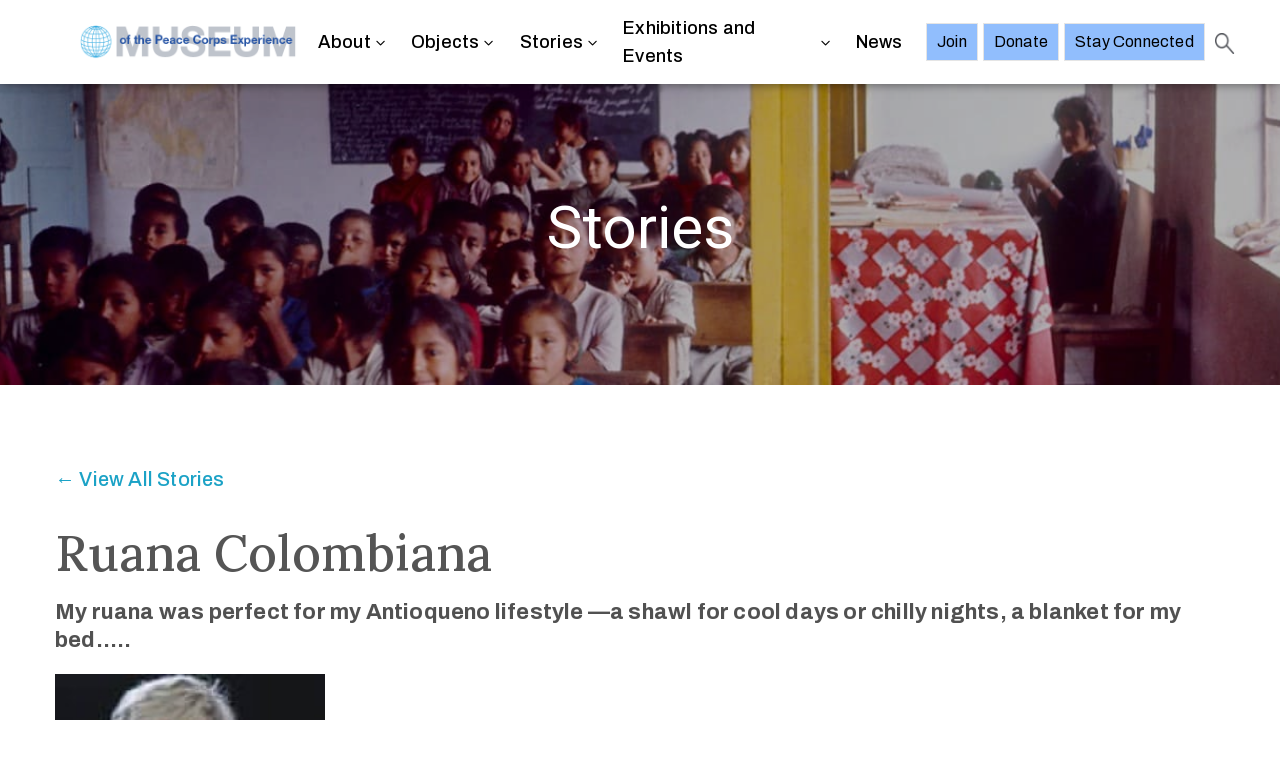

--- FILE ---
content_type: text/html; charset=UTF-8
request_url: https://museumofthepeacecorpsexperience.org/story/ruana-colombiana
body_size: 25677
content:
<!DOCTYPE html>
<html lang="en-US">
<head>
	<meta charset="UTF-8">
	<meta name="viewport" content="width=device-width, initial-scale=1.0, viewport-fit=cover" />		<script>var et_site_url='https://museumofthepeacecorpsexperience.org';var et_post_id='6092';function et_core_page_resource_fallback(a,b){"undefined"===typeof b&&(b=a.sheet.cssRules&&0===a.sheet.cssRules.length);b&&(a.onerror=null,a.onload=null,a.href?a.href=et_site_url+"/?et_core_page_resource="+a.id+et_post_id:a.src&&(a.src=et_site_url+"/?et_core_page_resource="+a.id+et_post_id))}
</script><title>Ruana Colombiana &#8211; Museum of the Peace Corps Experience</title>
<meta name='robots' content='max-image-preview:large' />
	<style>img:is([sizes="auto" i], [sizes^="auto," i]) { contain-intrinsic-size: 3000px 1500px }</style>
	<link rel='dns-prefetch' href='//static.addtoany.com' />
<link rel='dns-prefetch' href='//www.googletagmanager.com' />
<link rel='dns-prefetch' href='//fonts.googleapis.com' />
<link rel="alternate" type="application/rss+xml" title="Museum of the Peace Corps Experience &raquo; Feed" href="https://museumofthepeacecorpsexperience.org/feed" />
<link rel="alternate" type="application/rss+xml" title="Museum of the Peace Corps Experience &raquo; Comments Feed" href="https://museumofthepeacecorpsexperience.org/comments/feed" />
<link rel="alternate" type="text/calendar" title="Museum of the Peace Corps Experience &raquo; iCal Feed" href="https://museumofthepeacecorpsexperience.org/events/?ical=1" />
<link rel="alternate" type="application/rss+xml" title="Museum of the Peace Corps Experience &raquo; Ruana Colombiana Comments Feed" href="https://museumofthepeacecorpsexperience.org/story/ruana-colombiana/feed" />
<script type="text/javascript">
/* <![CDATA[ */
window._wpemojiSettings = {"baseUrl":"https:\/\/s.w.org\/images\/core\/emoji\/16.0.1\/72x72\/","ext":".png","svgUrl":"https:\/\/s.w.org\/images\/core\/emoji\/16.0.1\/svg\/","svgExt":".svg","source":{"concatemoji":"https:\/\/museumofthepeacecorpsexperience.org\/wp-includes\/js\/wp-emoji-release.min.js?ver=6.8.3"}};
/*! This file is auto-generated */
!function(s,n){var o,i,e;function c(e){try{var t={supportTests:e,timestamp:(new Date).valueOf()};sessionStorage.setItem(o,JSON.stringify(t))}catch(e){}}function p(e,t,n){e.clearRect(0,0,e.canvas.width,e.canvas.height),e.fillText(t,0,0);var t=new Uint32Array(e.getImageData(0,0,e.canvas.width,e.canvas.height).data),a=(e.clearRect(0,0,e.canvas.width,e.canvas.height),e.fillText(n,0,0),new Uint32Array(e.getImageData(0,0,e.canvas.width,e.canvas.height).data));return t.every(function(e,t){return e===a[t]})}function u(e,t){e.clearRect(0,0,e.canvas.width,e.canvas.height),e.fillText(t,0,0);for(var n=e.getImageData(16,16,1,1),a=0;a<n.data.length;a++)if(0!==n.data[a])return!1;return!0}function f(e,t,n,a){switch(t){case"flag":return n(e,"\ud83c\udff3\ufe0f\u200d\u26a7\ufe0f","\ud83c\udff3\ufe0f\u200b\u26a7\ufe0f")?!1:!n(e,"\ud83c\udde8\ud83c\uddf6","\ud83c\udde8\u200b\ud83c\uddf6")&&!n(e,"\ud83c\udff4\udb40\udc67\udb40\udc62\udb40\udc65\udb40\udc6e\udb40\udc67\udb40\udc7f","\ud83c\udff4\u200b\udb40\udc67\u200b\udb40\udc62\u200b\udb40\udc65\u200b\udb40\udc6e\u200b\udb40\udc67\u200b\udb40\udc7f");case"emoji":return!a(e,"\ud83e\udedf")}return!1}function g(e,t,n,a){var r="undefined"!=typeof WorkerGlobalScope&&self instanceof WorkerGlobalScope?new OffscreenCanvas(300,150):s.createElement("canvas"),o=r.getContext("2d",{willReadFrequently:!0}),i=(o.textBaseline="top",o.font="600 32px Arial",{});return e.forEach(function(e){i[e]=t(o,e,n,a)}),i}function t(e){var t=s.createElement("script");t.src=e,t.defer=!0,s.head.appendChild(t)}"undefined"!=typeof Promise&&(o="wpEmojiSettingsSupports",i=["flag","emoji"],n.supports={everything:!0,everythingExceptFlag:!0},e=new Promise(function(e){s.addEventListener("DOMContentLoaded",e,{once:!0})}),new Promise(function(t){var n=function(){try{var e=JSON.parse(sessionStorage.getItem(o));if("object"==typeof e&&"number"==typeof e.timestamp&&(new Date).valueOf()<e.timestamp+604800&&"object"==typeof e.supportTests)return e.supportTests}catch(e){}return null}();if(!n){if("undefined"!=typeof Worker&&"undefined"!=typeof OffscreenCanvas&&"undefined"!=typeof URL&&URL.createObjectURL&&"undefined"!=typeof Blob)try{var e="postMessage("+g.toString()+"("+[JSON.stringify(i),f.toString(),p.toString(),u.toString()].join(",")+"));",a=new Blob([e],{type:"text/javascript"}),r=new Worker(URL.createObjectURL(a),{name:"wpTestEmojiSupports"});return void(r.onmessage=function(e){c(n=e.data),r.terminate(),t(n)})}catch(e){}c(n=g(i,f,p,u))}t(n)}).then(function(e){for(var t in e)n.supports[t]=e[t],n.supports.everything=n.supports.everything&&n.supports[t],"flag"!==t&&(n.supports.everythingExceptFlag=n.supports.everythingExceptFlag&&n.supports[t]);n.supports.everythingExceptFlag=n.supports.everythingExceptFlag&&!n.supports.flag,n.DOMReady=!1,n.readyCallback=function(){n.DOMReady=!0}}).then(function(){return e}).then(function(){var e;n.supports.everything||(n.readyCallback(),(e=n.source||{}).concatemoji?t(e.concatemoji):e.wpemoji&&e.twemoji&&(t(e.twemoji),t(e.wpemoji)))}))}((window,document),window._wpemojiSettings);
/* ]]> */
</script>
<link rel='stylesheet' id='genesis-blocks-style-css-css' href='https://museumofthepeacecorpsexperience.org/wp-content/plugins/genesis-blocks/dist/style-blocks.build.css?ver=1765306340' type='text/css' media='all' />
<link rel='stylesheet' id='tribe-events-pro-mini-calendar-block-styles-css' href='https://museumofthepeacecorpsexperience.org/wp-content/plugins/events-calendar-pro/build/css/tribe-events-pro-mini-calendar-block.css?ver=7.7.12' type='text/css' media='all' />
<style id='wp-emoji-styles-inline-css' type='text/css'>

	img.wp-smiley, img.emoji {
		display: inline !important;
		border: none !important;
		box-shadow: none !important;
		height: 1em !important;
		width: 1em !important;
		margin: 0 0.07em !important;
		vertical-align: -0.1em !important;
		background: none !important;
		padding: 0 !important;
	}
</style>
<link rel='stylesheet' id='wp-block-library-css' href='https://museumofthepeacecorpsexperience.org/wp-includes/css/dist/block-library/style.min.css?ver=6.8.3' type='text/css' media='all' />
<style id='classic-theme-styles-inline-css' type='text/css'>
/*! This file is auto-generated */
.wp-block-button__link{color:#fff;background-color:#32373c;border-radius:9999px;box-shadow:none;text-decoration:none;padding:calc(.667em + 2px) calc(1.333em + 2px);font-size:1.125em}.wp-block-file__button{background:#32373c;color:#fff;text-decoration:none}
</style>
<style id='tropicalista-pdfembed-style-inline-css' type='text/css'>
.wp-block-tropicalista-pdfembed{height:500px}

</style>
<style id='global-styles-inline-css' type='text/css'>
:root{--wp--preset--aspect-ratio--square: 1;--wp--preset--aspect-ratio--4-3: 4/3;--wp--preset--aspect-ratio--3-4: 3/4;--wp--preset--aspect-ratio--3-2: 3/2;--wp--preset--aspect-ratio--2-3: 2/3;--wp--preset--aspect-ratio--16-9: 16/9;--wp--preset--aspect-ratio--9-16: 9/16;--wp--preset--color--black: #000000;--wp--preset--color--cyan-bluish-gray: #abb8c3;--wp--preset--color--white: #ffffff;--wp--preset--color--pale-pink: #f78da7;--wp--preset--color--vivid-red: #cf2e2e;--wp--preset--color--luminous-vivid-orange: #ff6900;--wp--preset--color--luminous-vivid-amber: #fcb900;--wp--preset--color--light-green-cyan: #7bdcb5;--wp--preset--color--vivid-green-cyan: #00d084;--wp--preset--color--pale-cyan-blue: #8ed1fc;--wp--preset--color--vivid-cyan-blue: #0693e3;--wp--preset--color--vivid-purple: #9b51e0;--wp--preset--color--kb-palette-2: #3d6fb3;--wp--preset--gradient--vivid-cyan-blue-to-vivid-purple: linear-gradient(135deg,rgba(6,147,227,1) 0%,rgb(155,81,224) 100%);--wp--preset--gradient--light-green-cyan-to-vivid-green-cyan: linear-gradient(135deg,rgb(122,220,180) 0%,rgb(0,208,130) 100%);--wp--preset--gradient--luminous-vivid-amber-to-luminous-vivid-orange: linear-gradient(135deg,rgba(252,185,0,1) 0%,rgba(255,105,0,1) 100%);--wp--preset--gradient--luminous-vivid-orange-to-vivid-red: linear-gradient(135deg,rgba(255,105,0,1) 0%,rgb(207,46,46) 100%);--wp--preset--gradient--very-light-gray-to-cyan-bluish-gray: linear-gradient(135deg,rgb(238,238,238) 0%,rgb(169,184,195) 100%);--wp--preset--gradient--cool-to-warm-spectrum: linear-gradient(135deg,rgb(74,234,220) 0%,rgb(151,120,209) 20%,rgb(207,42,186) 40%,rgb(238,44,130) 60%,rgb(251,105,98) 80%,rgb(254,248,76) 100%);--wp--preset--gradient--blush-light-purple: linear-gradient(135deg,rgb(255,206,236) 0%,rgb(152,150,240) 100%);--wp--preset--gradient--blush-bordeaux: linear-gradient(135deg,rgb(254,205,165) 0%,rgb(254,45,45) 50%,rgb(107,0,62) 100%);--wp--preset--gradient--luminous-dusk: linear-gradient(135deg,rgb(255,203,112) 0%,rgb(199,81,192) 50%,rgb(65,88,208) 100%);--wp--preset--gradient--pale-ocean: linear-gradient(135deg,rgb(255,245,203) 0%,rgb(182,227,212) 50%,rgb(51,167,181) 100%);--wp--preset--gradient--electric-grass: linear-gradient(135deg,rgb(202,248,128) 0%,rgb(113,206,126) 100%);--wp--preset--gradient--midnight: linear-gradient(135deg,rgb(2,3,129) 0%,rgb(40,116,252) 100%);--wp--preset--font-size--small: 13px;--wp--preset--font-size--medium: 20px;--wp--preset--font-size--large: 36px;--wp--preset--font-size--x-large: 42px;--wp--preset--spacing--20: 0.44rem;--wp--preset--spacing--30: 0.67rem;--wp--preset--spacing--40: 1rem;--wp--preset--spacing--50: 1.5rem;--wp--preset--spacing--60: 2.25rem;--wp--preset--spacing--70: 3.38rem;--wp--preset--spacing--80: 5.06rem;--wp--preset--shadow--natural: 6px 6px 9px rgba(0, 0, 0, 0.2);--wp--preset--shadow--deep: 12px 12px 50px rgba(0, 0, 0, 0.4);--wp--preset--shadow--sharp: 6px 6px 0px rgba(0, 0, 0, 0.2);--wp--preset--shadow--outlined: 6px 6px 0px -3px rgba(255, 255, 255, 1), 6px 6px rgba(0, 0, 0, 1);--wp--preset--shadow--crisp: 6px 6px 0px rgba(0, 0, 0, 1);}:where(.is-layout-flex){gap: 0.5em;}:where(.is-layout-grid){gap: 0.5em;}body .is-layout-flex{display: flex;}.is-layout-flex{flex-wrap: wrap;align-items: center;}.is-layout-flex > :is(*, div){margin: 0;}body .is-layout-grid{display: grid;}.is-layout-grid > :is(*, div){margin: 0;}:where(.wp-block-columns.is-layout-flex){gap: 2em;}:where(.wp-block-columns.is-layout-grid){gap: 2em;}:where(.wp-block-post-template.is-layout-flex){gap: 1.25em;}:where(.wp-block-post-template.is-layout-grid){gap: 1.25em;}.has-black-color{color: var(--wp--preset--color--black) !important;}.has-cyan-bluish-gray-color{color: var(--wp--preset--color--cyan-bluish-gray) !important;}.has-white-color{color: var(--wp--preset--color--white) !important;}.has-pale-pink-color{color: var(--wp--preset--color--pale-pink) !important;}.has-vivid-red-color{color: var(--wp--preset--color--vivid-red) !important;}.has-luminous-vivid-orange-color{color: var(--wp--preset--color--luminous-vivid-orange) !important;}.has-luminous-vivid-amber-color{color: var(--wp--preset--color--luminous-vivid-amber) !important;}.has-light-green-cyan-color{color: var(--wp--preset--color--light-green-cyan) !important;}.has-vivid-green-cyan-color{color: var(--wp--preset--color--vivid-green-cyan) !important;}.has-pale-cyan-blue-color{color: var(--wp--preset--color--pale-cyan-blue) !important;}.has-vivid-cyan-blue-color{color: var(--wp--preset--color--vivid-cyan-blue) !important;}.has-vivid-purple-color{color: var(--wp--preset--color--vivid-purple) !important;}.has-black-background-color{background-color: var(--wp--preset--color--black) !important;}.has-cyan-bluish-gray-background-color{background-color: var(--wp--preset--color--cyan-bluish-gray) !important;}.has-white-background-color{background-color: var(--wp--preset--color--white) !important;}.has-pale-pink-background-color{background-color: var(--wp--preset--color--pale-pink) !important;}.has-vivid-red-background-color{background-color: var(--wp--preset--color--vivid-red) !important;}.has-luminous-vivid-orange-background-color{background-color: var(--wp--preset--color--luminous-vivid-orange) !important;}.has-luminous-vivid-amber-background-color{background-color: var(--wp--preset--color--luminous-vivid-amber) !important;}.has-light-green-cyan-background-color{background-color: var(--wp--preset--color--light-green-cyan) !important;}.has-vivid-green-cyan-background-color{background-color: var(--wp--preset--color--vivid-green-cyan) !important;}.has-pale-cyan-blue-background-color{background-color: var(--wp--preset--color--pale-cyan-blue) !important;}.has-vivid-cyan-blue-background-color{background-color: var(--wp--preset--color--vivid-cyan-blue) !important;}.has-vivid-purple-background-color{background-color: var(--wp--preset--color--vivid-purple) !important;}.has-black-border-color{border-color: var(--wp--preset--color--black) !important;}.has-cyan-bluish-gray-border-color{border-color: var(--wp--preset--color--cyan-bluish-gray) !important;}.has-white-border-color{border-color: var(--wp--preset--color--white) !important;}.has-pale-pink-border-color{border-color: var(--wp--preset--color--pale-pink) !important;}.has-vivid-red-border-color{border-color: var(--wp--preset--color--vivid-red) !important;}.has-luminous-vivid-orange-border-color{border-color: var(--wp--preset--color--luminous-vivid-orange) !important;}.has-luminous-vivid-amber-border-color{border-color: var(--wp--preset--color--luminous-vivid-amber) !important;}.has-light-green-cyan-border-color{border-color: var(--wp--preset--color--light-green-cyan) !important;}.has-vivid-green-cyan-border-color{border-color: var(--wp--preset--color--vivid-green-cyan) !important;}.has-pale-cyan-blue-border-color{border-color: var(--wp--preset--color--pale-cyan-blue) !important;}.has-vivid-cyan-blue-border-color{border-color: var(--wp--preset--color--vivid-cyan-blue) !important;}.has-vivid-purple-border-color{border-color: var(--wp--preset--color--vivid-purple) !important;}.has-vivid-cyan-blue-to-vivid-purple-gradient-background{background: var(--wp--preset--gradient--vivid-cyan-blue-to-vivid-purple) !important;}.has-light-green-cyan-to-vivid-green-cyan-gradient-background{background: var(--wp--preset--gradient--light-green-cyan-to-vivid-green-cyan) !important;}.has-luminous-vivid-amber-to-luminous-vivid-orange-gradient-background{background: var(--wp--preset--gradient--luminous-vivid-amber-to-luminous-vivid-orange) !important;}.has-luminous-vivid-orange-to-vivid-red-gradient-background{background: var(--wp--preset--gradient--luminous-vivid-orange-to-vivid-red) !important;}.has-very-light-gray-to-cyan-bluish-gray-gradient-background{background: var(--wp--preset--gradient--very-light-gray-to-cyan-bluish-gray) !important;}.has-cool-to-warm-spectrum-gradient-background{background: var(--wp--preset--gradient--cool-to-warm-spectrum) !important;}.has-blush-light-purple-gradient-background{background: var(--wp--preset--gradient--blush-light-purple) !important;}.has-blush-bordeaux-gradient-background{background: var(--wp--preset--gradient--blush-bordeaux) !important;}.has-luminous-dusk-gradient-background{background: var(--wp--preset--gradient--luminous-dusk) !important;}.has-pale-ocean-gradient-background{background: var(--wp--preset--gradient--pale-ocean) !important;}.has-electric-grass-gradient-background{background: var(--wp--preset--gradient--electric-grass) !important;}.has-midnight-gradient-background{background: var(--wp--preset--gradient--midnight) !important;}.has-small-font-size{font-size: var(--wp--preset--font-size--small) !important;}.has-medium-font-size{font-size: var(--wp--preset--font-size--medium) !important;}.has-large-font-size{font-size: var(--wp--preset--font-size--large) !important;}.has-x-large-font-size{font-size: var(--wp--preset--font-size--x-large) !important;}
:where(.wp-block-post-template.is-layout-flex){gap: 1.25em;}:where(.wp-block-post-template.is-layout-grid){gap: 1.25em;}
:where(.wp-block-columns.is-layout-flex){gap: 2em;}:where(.wp-block-columns.is-layout-grid){gap: 2em;}
:root :where(.wp-block-pullquote){font-size: 1.5em;line-height: 1.6;}
</style>
<link rel='stylesheet' id='contact-form-7-css' href='https://museumofthepeacecorpsexperience.org/wp-content/plugins/contact-form-7/includes/css/styles.css?ver=6.1.4' type='text/css' media='all' />
<link rel='stylesheet' id='tribe-events-v2-single-skeleton-css' href='https://museumofthepeacecorpsexperience.org/wp-content/plugins/the-events-calendar/build/css/tribe-events-single-skeleton.css?ver=6.15.14' type='text/css' media='all' />
<link rel='stylesheet' id='tribe-events-v2-single-skeleton-full-css' href='https://museumofthepeacecorpsexperience.org/wp-content/plugins/the-events-calendar/build/css/tribe-events-single-full.css?ver=6.15.14' type='text/css' media='all' />
<link rel='stylesheet' id='tec-events-elementor-widgets-base-styles-css' href='https://museumofthepeacecorpsexperience.org/wp-content/plugins/the-events-calendar/build/css/integrations/plugins/elementor/widgets/widget-base.css?ver=6.15.14' type='text/css' media='all' />
<link rel='stylesheet' id='bootstrap-css' href='https://museumofthepeacecorpsexperience.org/wp-content/themes/muzze/assets/libs/bootstrap/css/bootstrap.min.css' type='text/css' media='all' />
<link rel='stylesheet' id='flaticon-css' href='https://museumofthepeacecorpsexperience.org/wp-content/themes/muzze/assets/libs/flaticon/font/flaticon.css' type='text/css' media='all' />
<link rel='stylesheet' id='themify-icon-css' href='https://museumofthepeacecorpsexperience.org/wp-content/themes/muzze/assets/libs/themify-icon/themify-icons.css' type='text/css' media='all' />
<link rel='stylesheet' id='select2-css' href='https://museumofthepeacecorpsexperience.org/wp-content/themes/muzze/assets/libs/select2/select2.min.css' type='text/css' media='all' />
<link rel='stylesheet' id='v4-shims-css' href='https://museumofthepeacecorpsexperience.org/wp-content/themes/muzze/assets/libs/fontawesome/css/v4-shims.min.css' type='text/css' media='all' />
<link rel='stylesheet' id='fontawesome-css' href='https://museumofthepeacecorpsexperience.org/wp-content/themes/muzze/assets/libs/fontawesome/css/all.min.css' type='text/css' media='all' />
<link rel='stylesheet' id='elegant_font-css' href='https://museumofthepeacecorpsexperience.org/wp-content/themes/muzze/assets/libs/elegant_font/el_style.css' type='text/css' media='all' />
<link rel='stylesheet' id='muzze-theme-css' href='https://museumofthepeacecorpsexperience.org/wp-content/themes/muzze/assets/css/theme.css' type='text/css' media='all' />
<link rel='stylesheet' id='muzze-style-css' href='https://museumofthepeacecorpsexperience.org/wp-content/themes/muzze/style.css' type='text/css' media='all' />
<style id='muzze-style-inline-css' type='text/css'>

body{
	font-family: Archivo;
	font-weight: 400;
	font-size: 16px;
	line-height: 28px;
	letter-spacing: 0.2px;
	color: #555555;
}
p{
	color: #555555;
	line-height: 28px;
}

h1,h2,h3,h4,h5,h6, .second_font {
	font-family: Lora;
	letter-spacing: 0px;
}



.search_archive_event form .ovaev_submit:hover,
.archive_event .content .desc .event_post .button_event .book:hover,
.archive_event .content .desc .event_post .button_event .book.btn-free:hover, 
.single_exhibition .exhibition_content .line .wrapper_order .order_ticket .member:hover, 
.single_exhibition .exhibition_content .line .wrapper_order .order_ticket .button_order:hover,
.archive_collection .search_archive_coll #search_collection .ovacoll_submit:hover
{
	background-color: #c1b696;
	border-color: #c1b696;
}
.archive_event.type1 .content .date-event .date-month, 
.single_exhibition .title_top .back_event:hover, 
.single_event .title_top .back_event:hover,
.single_event .wrapper_order .order_ticket .share_social .share-social-icons li:hover a,
.single_exhibition .exhibition_content .line .wrapper_order .order_ticket .share_social .share-social-icons li:hover a,
.archive_collection .content_archive_coll.type1 .items_archive_coll .desc .title a:hover, 
.archive_collection .content_archive_coll.type2 .items_archive_coll .desc .title a:hover,
.archive_collection .content_archive_coll.type1 .items_archive_coll .desc .artists a:hover,
.archive_collection .content_archive_coll.type2 .items_archive_coll .desc .artists a:hover,
.single_collection .collection_intro .back_collections a:hover,
.archive_artist .content .items .name:hover,
.archive_artist .content .items .contact .phone:hover,
.archive_artist .content .items .contact .email:hover,
.single_artist .intro .desc .phone:hover,
.single_artist .intro .desc .email:hover,
.single_artist .work .wrap_archive_masonry .wrap_items .items .wrapper-content div:hover,
.sidebar .widget.widget_categories ul li a:hover, 
.sidebar .widget.widget_archive ul li a:hover, 
.sidebar .widget.widget_meta ul li a:hover, 
.sidebar .widget.widget_pages ul li a:hover, 
.sidebar .widget.widget_nav_menu ul li a:hover,
.sidebar .widget .ova-recent-post-slide .list-recent-post .item-recent-post .content h2.title a:hover,
.sidebar .widget.widget_tag_cloud .tagcloud a:hover,
.blog_header .link-all-blog:hover,
.blog_header .post-meta-content .post-author a:hover,
.blog_header .post-meta-content .categories a:hover,
.detail-blog-muzze .socials .socials-inner .share-social .share-social-icons li a:hover,
.content_comments .comments ul.commentlists li.comment .comment-body .ova_reply .comment-reply-link:hover,
.content_comments .comments ul.commentlists li.comment .comment-body .ova_reply .comment-edit-link:hover,
article.post-wrap .post-content .post-meta .post-meta-content .post-author a:hover, 
article.post-wrap .post-content .post-meta .post-meta-content .categories a:hover
{
	color: #c1b696;
}
.archive_event .content .desc .event_post .button_event .view_detail:hover
{
	border-color: #c1b696;
	color: #c1b696;
}
.archive_event.type2 .content .date-event .date,
.archive_event.type3 .content .date-event .date,
.single_event .wrapper_order .order_ticket .button_order:hover,
.single_event .event_content .tab-Location ul.nav li.nav-item a.active:after,
.single_event .event_content .tab-Location ul.nav li.nav-item a:hover:after,
.single_event .wrapper_order .order_ticket .share_social:hover i,
.single_exhibition .exhibition_content .line .wrapper_order .order_ticket .share_social:hover i,
.archive_artist .content .items .contact .email:hover:after,
.single_artist .intro .desc .email:hover:after,
.muzze_404_page .pnf-content .go_back:hover,
.content_comments .comments .comment-respond .comment-form p.form-submit #submit:hover
{
	background-color: #c1b696;
}






</style>
<link rel='stylesheet' id='ova-google-fonts-css' href='//fonts.googleapis.com/css?family=Archivo%3Aregular%2Citalic%2C500%2C500italic%2C600%2C600italic%2C700%2C700italic%7CLora%3Aregular%2Citalic%2C700%2C700italic' type='text/css' media='all' />
<link rel='stylesheet' id='elementor-frontend-css' href='https://museumofthepeacecorpsexperience.org/wp-content/plugins/elementor/assets/css/frontend.min.css?ver=3.25.11' type='text/css' media='all' />
<style id='elementor-frontend-inline-css' type='text/css'>
.elementor-kit-7{--e-global-color-primary:#6EC1E4;--e-global-color-secondary:#54595F;--e-global-color-text:#7A7A7A;--e-global-color-accent:#61CE70;--e-global-color-1ddf980:#25346E;--e-global-color-faf638f:#3D6FB3;--e-global-color-9ce061a:#91BEFD;--e-global-color-de4f303:#3D6FB3;--e-global-typography-primary-font-family:"Lora";--e-global-typography-primary-font-weight:600;--e-global-typography-secondary-font-family:"Roboto Slab";--e-global-typography-secondary-font-weight:400;--e-global-typography-text-font-family:"Roboto";--e-global-typography-text-font-weight:400;--e-global-typography-accent-font-family:"Roboto";--e-global-typography-accent-font-weight:500;font-size:18px;}.elementor-kit-7 button,.elementor-kit-7 input[type="button"],.elementor-kit-7 input[type="submit"],.elementor-kit-7 .elementor-button{background-color:#91BEFD;color:#000000;border-style:solid;border-color:#91BEFD;border-radius:4px 4px 4px 4px;}.elementor-kit-7 button:hover,.elementor-kit-7 button:focus,.elementor-kit-7 input[type="button"]:hover,.elementor-kit-7 input[type="button"]:focus,.elementor-kit-7 input[type="submit"]:hover,.elementor-kit-7 input[type="submit"]:focus,.elementor-kit-7 .elementor-button:hover,.elementor-kit-7 .elementor-button:focus{background-color:#000000;color:#FFFFFF;}.elementor-kit-7 e-page-transition{background-color:#FFBC7D;}.elementor-kit-7 a{color:#1BA2C6;font-weight:500;}.elementor-kit-7 a:hover{color:#3D6FB3;}.elementor-kit-7 h2{font-family:var( --e-global-typography-text-font-family ), Sans-serif;font-weight:var( --e-global-typography-text-font-weight );}.elementor-kit-7 h5{color:#0102028C;}.elementor-section.elementor-section-boxed > .elementor-container{max-width:1140px;}.e-con{--container-max-width:1140px;}.elementor-widget:not(:last-child){margin-block-end:20px;}.elementor-element{--widgets-spacing:20px 20px;}{}h1.entry-title{display:var(--page-title-display);}@media(max-width:1024px){.elementor-section.elementor-section-boxed > .elementor-container{max-width:1024px;}.e-con{--container-max-width:1024px;}}@media(max-width:767px){.elementor-section.elementor-section-boxed > .elementor-container{max-width:767px;}.e-con{--container-max-width:767px;}}
.elementor-5394 .elementor-element.elementor-element-533b635 > .elementor-container > .elementor-column > .elementor-widget-wrap{align-content:center;align-items:center;}.elementor-5394 .elementor-element.elementor-element-6b9ffb0 .ova_logo img.desk-logo{width:135px;}.elementor-5394 .elementor-element.elementor-element-6b9ffb0 .ova_logo img.mobile-logo{width:410px;}.elementor-5394 .elementor-element.elementor-element-6b9ffb0 .ova_logo img.logo-fixed{width:135px;}.elementor-5394 .elementor-element.elementor-element-61865f1{width:auto;max-width:auto;align-self:center;}.elementor-5394 .elementor-element.elementor-element-61865f1 > .elementor-widget-container{padding:0px 20px 0px 0px;}.elementor-5394 .elementor-element.elementor-element-61865f1 .wrap_search_muzze_popup img.icon-search{width:19px;height:20px;}.elementor-5394 .elementor-element.elementor-element-a82a449{width:auto;max-width:auto;align-self:center;}.elementor-5394 .elementor-element.elementor-element-a82a449 > .elementor-widget-container{padding:0px 20px 0px 0px;}.elementor-5394 .elementor-element.elementor-element-a82a449 .ova_nav_canvas ul.menu{justify-content:flex-end;align-items:flex-end;}.elementor-5394 .elementor-element.elementor-element-a82a449 .ova_nav_canvas .dropdown-menu{min-width:13rem;}.elementor-5394 .elementor-element.elementor-element-a82a449 .ova_nav_canvas ul.menu .dropdown-menu li a{padding:5px 15px 5px 15px;}.elementor-5394 .elementor-element.elementor-element-2581a36 > .elementor-container > .elementor-column > .elementor-widget-wrap{align-content:center;align-items:center;}.elementor-5394 .elementor-element.elementor-element-93f704e .elementor-button{background-color:#91BEFD;font-size:16px;font-weight:400;fill:#000000;color:#000000;border-style:solid;border-width:1px 1px 1px 1px;border-color:#E5E5E5;border-radius:0px 0px 0px 0px;padding:10px 10px 10px 10px;}.elementor-5394 .elementor-element.elementor-element-93f704e .elementor-button:hover, .elementor-5394 .elementor-element.elementor-element-93f704e .elementor-button:focus{background-color:#3D6FB3;color:#ffffff;border-color:#c1b696;}.elementor-5394 .elementor-element.elementor-element-93f704e{width:auto;max-width:auto;align-self:center;}.elementor-5394 .elementor-element.elementor-element-93f704e > .elementor-widget-container{margin:0px 0px 0px 0px;padding:0px 0px 0px 0px;}.elementor-5394 .elementor-element.elementor-element-93f704e .elementor-button:hover svg, .elementor-5394 .elementor-element.elementor-element-93f704e .elementor-button:focus svg{fill:#ffffff;}.elementor-5394 .elementor-element.elementor-element-d920872 .elementor-button{background-color:#91BEFD;font-size:16px;font-weight:400;fill:#000000;color:#000000;border-style:solid;border-width:1px 1px 1px 1px;border-color:#E5E5E5;border-radius:0px 0px 0px 0px;padding:10px 10px 10px 10px;}.elementor-5394 .elementor-element.elementor-element-d920872 .elementor-button:hover, .elementor-5394 .elementor-element.elementor-element-d920872 .elementor-button:focus{background-color:#3D6FB3;color:#ffffff;border-color:#c1b696;}.elementor-5394 .elementor-element.elementor-element-d920872{width:auto;max-width:auto;align-self:center;}.elementor-5394 .elementor-element.elementor-element-d920872 > .elementor-widget-container{margin:0px 0px 0px 5px;}.elementor-5394 .elementor-element.elementor-element-d920872 .elementor-button:hover svg, .elementor-5394 .elementor-element.elementor-element-d920872 .elementor-button:focus svg{fill:#ffffff;}.elementor-5394 .elementor-element.elementor-element-7c81f8e .elementor-button{background-color:#91BEFD;font-size:16px;font-weight:400;fill:#000000;color:#000000;border-style:solid;border-width:1px 1px 1px 1px;border-color:#E5E5E5;border-radius:0px 0px 0px 0px;padding:10px 10px 10px 10px;}.elementor-5394 .elementor-element.elementor-element-7c81f8e .elementor-button:hover, .elementor-5394 .elementor-element.elementor-element-7c81f8e .elementor-button:focus{background-color:#3D6FB3;color:#ffffff;border-color:#c1b696;}.elementor-5394 .elementor-element.elementor-element-7c81f8e{width:auto;max-width:auto;align-self:center;}.elementor-5394 .elementor-element.elementor-element-7c81f8e > .elementor-widget-container{margin:0px 0px 0px 05px;}.elementor-5394 .elementor-element.elementor-element-7c81f8e .elementor-button:hover svg, .elementor-5394 .elementor-element.elementor-element-7c81f8e .elementor-button:focus svg{fill:#ffffff;}.elementor-5394 .elementor-element.elementor-element-9687675 > .elementor-container > .elementor-column > .elementor-widget-wrap{align-content:center;align-items:center;}.elementor-5394 .elementor-element.elementor-element-9687675:not(.elementor-motion-effects-element-type-background), .elementor-5394 .elementor-element.elementor-element-9687675 > .elementor-motion-effects-container > .elementor-motion-effects-layer{background-color:#FFFFFF;}.elementor-5394 .elementor-element.elementor-element-9687675{box-shadow:0px 0px 10px 0px rgba(0,0,0,0.5);transition:background 0.3s, border 0.3s, border-radius 0.3s, box-shadow 0.3s;padding:0px 0px 0px 0px;z-index:199;}.elementor-5394 .elementor-element.elementor-element-9687675 > .elementor-background-overlay{transition:background 0.3s, border-radius 0.3s, opacity 0.3s;}.elementor-5394 .elementor-element.elementor-element-eb350c4 > .elementor-element-populated{margin:0px 0px 0px 0px;--e-column-margin-right:0px;--e-column-margin-left:0px;padding:0px 0px 0px 0px;}.elementor-5394 .elementor-element.elementor-element-7920da9 .ova_logo img.mobile-logo{width:135px;}.elementor-5394 .elementor-element.elementor-element-7920da9 .ova_logo img.logo-fixed{width:135px;}.elementor-5394 .elementor-element.elementor-element-a22e9fa > .elementor-element-populated{margin:0px 0px 0px 0px;--e-column-margin-right:0px;--e-column-margin-left:0px;padding:0px 0px 0px 0px;}.elementor-5394 .elementor-element.elementor-element-3de5bdd > .elementor-widget-container{margin:0px 0px 0px 0px;padding:0px 0px 0px 0px;}.elementor-5394 .elementor-element.elementor-element-3de5bdd .ova_nav ul.menu{flex-direction:row;justify-content:center;align-items:center;}.elementor-5394 .elementor-element.elementor-element-3de5bdd .ova_nav ul.menu > li > a{padding:14px 0px 14px 0px;color:#000000;font-size:18px;font-weight:500;letter-spacing:0.2px;}.elementor-5394 .elementor-element.elementor-element-3de5bdd .ova_nav ul.menu > li > a:hover{color:#3D6FB3;}.elementor-5394 .elementor-element.elementor-element-3de5bdd .ova_nav ul.menu > li.active>a{color:#3D6FB3;}.elementor-5394 .elementor-element.elementor-element-3de5bdd .ova_nav .dropdown-menu{min-width:225px;}.elementor-5394 .elementor-element.elementor-element-3de5bdd .ova_nav ul.menu .dropdown-menu{padding:21px 0px 26px 0px;background-color:#ffffff;border-style:solid;border-width:1px 1px 1px 1px;border-color:#eeeeee;border-radius:0px 0px 0px 0px;}.elementor-5394 .elementor-element.elementor-element-3de5bdd .ova_nav ul.menu .dropdown-menu li a{padding:0px 28px 7px 28px;font-size:16px;font-weight:400;text-transform:none;letter-spacing:0.2px;}.elementor-5394 .elementor-element.elementor-element-3de5bdd .ova_nav ul.menu .dropdown-menu li > a{color:#000000;}.elementor-5394 .elementor-element.elementor-element-3de5bdd .ova_nav ul.menu .dropdown-menu li > a:hover{color:#3D6FB3;}.elementor-5394 .elementor-element.elementor-element-024e8db.elementor-column > .elementor-widget-wrap{justify-content:flex-end;}.elementor-5394 .elementor-element.elementor-element-024e8db > .elementor-element-populated{margin:0px 0px 0px 0px;--e-column-margin-right:0px;--e-column-margin-left:0px;padding:0px 0px 0px 0px;}.elementor-5394 .elementor-element.elementor-element-94ad7ca .elementor-button{background-color:#91BEFD;font-size:16px;font-weight:400;fill:#000000;color:#000000;border-style:solid;border-width:1px 1px 1px 1px;border-color:#E5E5E5;border-radius:0px 0px 0px 0px;padding:10px 10px 10px 10px;}.elementor-5394 .elementor-element.elementor-element-94ad7ca .elementor-button:hover, .elementor-5394 .elementor-element.elementor-element-94ad7ca .elementor-button:focus{background-color:#3D6FB3;color:#ffffff;border-color:#c1b696;}.elementor-5394 .elementor-element.elementor-element-94ad7ca{width:auto;max-width:auto;align-self:center;}.elementor-5394 .elementor-element.elementor-element-94ad7ca > .elementor-widget-container{margin:0px 0px 0px 0px;padding:0px 0px 0px 0px;}.elementor-5394 .elementor-element.elementor-element-94ad7ca .elementor-button:hover svg, .elementor-5394 .elementor-element.elementor-element-94ad7ca .elementor-button:focus svg{fill:#ffffff;}.elementor-5394 .elementor-element.elementor-element-1fb8ce6 .elementor-button{background-color:#91BEFD;font-size:16px;font-weight:400;fill:#000000;color:#000000;border-style:solid;border-width:1px 1px 1px 1px;border-color:#E5E5E5;border-radius:0px 0px 0px 0px;padding:10px 10px 10px 10px;}.elementor-5394 .elementor-element.elementor-element-1fb8ce6 .elementor-button:hover, .elementor-5394 .elementor-element.elementor-element-1fb8ce6 .elementor-button:focus{background-color:#3D6FB3;color:#ffffff;border-color:#c1b696;}.elementor-5394 .elementor-element.elementor-element-1fb8ce6{width:auto;max-width:auto;align-self:center;}.elementor-5394 .elementor-element.elementor-element-1fb8ce6 > .elementor-widget-container{margin:0px 0px 0px 5px;}.elementor-5394 .elementor-element.elementor-element-1fb8ce6 .elementor-button:hover svg, .elementor-5394 .elementor-element.elementor-element-1fb8ce6 .elementor-button:focus svg{fill:#ffffff;}.elementor-5394 .elementor-element.elementor-element-026c39f .elementor-button{background-color:#91BEFD;font-size:16px;font-weight:400;fill:#000000;color:#000000;border-style:solid;border-width:1px 1px 1px 1px;border-color:#E5E5E5;border-radius:0px 0px 0px 0px;padding:10px 10px 10px 10px;}.elementor-5394 .elementor-element.elementor-element-026c39f .elementor-button:hover, .elementor-5394 .elementor-element.elementor-element-026c39f .elementor-button:focus{background-color:#3D6FB3;color:#ffffff;border-color:#c1b696;}.elementor-5394 .elementor-element.elementor-element-026c39f{width:auto;max-width:auto;align-self:center;}.elementor-5394 .elementor-element.elementor-element-026c39f > .elementor-widget-container{margin:0px 0px 0px 05px;}.elementor-5394 .elementor-element.elementor-element-026c39f .elementor-button:hover svg, .elementor-5394 .elementor-element.elementor-element-026c39f .elementor-button:focus svg{fill:#ffffff;}.elementor-5394 .elementor-element.elementor-element-b922bc3{width:auto;max-width:auto;align-self:center;}.elementor-5394 .elementor-element.elementor-element-b922bc3 > .elementor-widget-container{padding:0px 0px 0px 10px;}.elementor-5394 .elementor-element.elementor-element-b922bc3 .wrap_search_muzze_popup img.icon-search{width:20px;height:21px;}.elementor-theme-builder-content-area{height:400px;}.elementor-location-header:before, .elementor-location-footer:before{content:"";display:table;clear:both;}@media(max-width:1024px){.elementor-5394 .elementor-element.elementor-element-a457710.elementor-column > .elementor-widget-wrap{justify-content:center;}}@media(min-width:768px){.elementor-5394 .elementor-element.elementor-element-ba5d695{width:15.966%;}.elementor-5394 .elementor-element.elementor-element-8033d6a{width:84.034%;}.elementor-5394 .elementor-element.elementor-element-eb350c4{width:2%;}.elementor-5394 .elementor-element.elementor-element-a7a2041{width:20%;}.elementor-5394 .elementor-element.elementor-element-a22e9fa{width:51%;}.elementor-5394 .elementor-element.elementor-element-024e8db{width:26.98%;}}@media(max-width:1024px) and (min-width:768px){.elementor-5394 .elementor-element.elementor-element-ba5d695{width:30%;}.elementor-5394 .elementor-element.elementor-element-8033d6a{width:70%;}}@media(max-width:767px){.elementor-5394 .elementor-element.elementor-element-ba5d695{width:50%;}.elementor-5394 .elementor-element.elementor-element-8033d6a{width:50%;}.elementor-5394 .elementor-element.elementor-element-61865f1 > .elementor-widget-container{padding:0px 10px 0px 0px;}.elementor-5394 .elementor-element.elementor-element-a82a449 > .elementor-widget-container{padding:0px 0px 0px 0px;}.elementor-5394 .elementor-element.elementor-element-a82a449 .ova_menu_canvas .ova_nav_canvas.show{min-height:725px;}.elementor-5394 .elementor-element.elementor-element-b922bc3 > .elementor-widget-container{padding:0px 10px 0px 0px;}}/* Start custom CSS for section, class: .elementor-element-533b635 */.info_bottom {
    display: none;
}/* End custom CSS */
/* Start custom CSS for section, class: .elementor-element-2581a36 */.info_bottom {
    display: none;
}/* End custom CSS */
.elementor-5397 .elementor-element.elementor-element-5b81e90:not(.elementor-motion-effects-element-type-background), .elementor-5397 .elementor-element.elementor-element-5b81e90 > .elementor-motion-effects-container > .elementor-motion-effects-layer{background-color:#25282e;}.elementor-5397 .elementor-element.elementor-element-5b81e90{transition:background 0.3s, border 0.3s, border-radius 0.3s, box-shadow 0.3s;padding:50px 0px 50px 0px;}.elementor-5397 .elementor-element.elementor-element-5b81e90 > .elementor-background-overlay{transition:background 0.3s, border-radius 0.3s, opacity 0.3s;}.elementor-5397 .elementor-element.elementor-element-6248a54 > .elementor-widget-wrap > .elementor-widget:not(.elementor-widget__width-auto):not(.elementor-widget__width-initial):not(:last-child):not(.elementor-absolute){margin-bottom:0px;}.elementor-5397 .elementor-element.elementor-element-8e060c1 > .elementor-widget-container{margin:0px 0px 0px 0px;padding:0px 0px 20px 0px;}.elementor-5397 .elementor-element.elementor-element-8e060c1 .elementor-heading-title{color:#ffffff;font-family:"Lora", Sans-serif;font-size:24px;font-weight:400;}.elementor-5397 .elementor-element.elementor-element-86ad3ed{text-align:left;color:#FFFFFF;font-family:"Archivo", Sans-serif;font-size:18px;font-weight:400;line-height:24px;}.elementor-5397 .elementor-element.elementor-element-2f3f61d > .elementor-widget-wrap > .elementor-widget:not(.elementor-widget__width-auto):not(.elementor-widget__width-initial):not(:last-child):not(.elementor-absolute){margin-bottom:0px;}.elementor-5397 .elementor-element.elementor-element-eb1be85 > .elementor-widget-container{margin:0px 0px 0px 0px;padding:0px 0px 20px 0px;}.elementor-5397 .elementor-element.elementor-element-eb1be85 .elementor-heading-title{color:#ffffff;font-family:"Lora", Sans-serif;font-size:24px;font-weight:400;}.elementor-5397 .elementor-element.elementor-element-5f91f13 > .elementor-widget-container{padding:0px 0px 0px 0px;}.elementor-5397 .elementor-element.elementor-element-5f91f13{color:#FFFFFF;font-size:18px;}.elementor-5397 .elementor-element.elementor-element-3bfe118 > .elementor-widget-container{margin:0px 0px 0px 0px;padding:0px 0px 04px 0px;}.elementor-5397 .elementor-element.elementor-element-3bfe118 .ova_social {text-align:left;}.elementor-5397 .elementor-element.elementor-element-3bfe118 .ova_social .content{text-align:left;}.elementor-5397 .elementor-element.elementor-element-3bfe118 .ova-framework-social-icon{font-size:0px;padding:0px;}.elementor-5397 .elementor-element.elementor-element-3bfe118 .ova-framework-social-icon:hover{background-color:rgba(255,255,255,0)!important;}.elementor-5397 .elementor-element.elementor-element-3bfe118 .ova-framework-social-icon:hover i{color:#91BEFD;}.elementor-5397 .elementor-element.elementor-element-20915b2 .ova_logo img.desk-logo{height:31px;}.elementor-5397 .elementor-element.elementor-element-20915b2 .ova_logo img.mobile-logo{width:296px;}.elementor-5397 .elementor-element.elementor-element-20915b2 .ova_logo img.logo-fixed{width:296px;}.elementor-5397 .elementor-element.elementor-element-e7d9805{color:#FFFFFF;font-size:14px;text-shadow:0px 0px 0px rgba(0,0,0,0.3);}.elementor-5397 .elementor-element.elementor-element-c9513bb:not(.elementor-motion-effects-element-type-background), .elementor-5397 .elementor-element.elementor-element-c9513bb > .elementor-motion-effects-container > .elementor-motion-effects-layer{background-color:#212329;}.elementor-5397 .elementor-element.elementor-element-c9513bb{transition:background 0.3s, border 0.3s, border-radius 0.3s, box-shadow 0.3s;padding:37px 0px 27px 0px;}.elementor-5397 .elementor-element.elementor-element-c9513bb > .elementor-background-overlay{transition:background 0.3s, border-radius 0.3s, opacity 0.3s;}.elementor-5397 .elementor-element.elementor-element-30a7376 > .elementor-widget-wrap > .elementor-widget:not(.elementor-widget__width-auto):not(.elementor-widget__width-initial):not(:last-child):not(.elementor-absolute){margin-bottom:0px;}.elementor-5397 .elementor-element.elementor-element-0be0280{text-align:center;font-size:16px;font-weight:400;line-height:40px;}.elementor-theme-builder-content-area{height:400px;}.elementor-location-header:before, .elementor-location-footer:before{content:"";display:table;clear:both;}@media(max-width:1024px){.elementor-5397 .elementor-element.elementor-element-8e060c1 .elementor-heading-title{font-size:20px;}.elementor-5397 .elementor-element.elementor-element-86ad3ed > .elementor-widget-container{padding:0px 0px 0px 0px;}.elementor-5397 .elementor-element.elementor-element-eb1be85 .elementor-heading-title{font-size:20px;}}@media(max-width:767px){.elementor-5397 .elementor-element.elementor-element-6248a54 > .elementor-element-populated{margin:40px 0px 0px 0px;--e-column-margin-right:0px;--e-column-margin-left:0px;}.elementor-5397 .elementor-element.elementor-element-2f3f61d > .elementor-element-populated{margin:40px 0px 0px 0px;--e-column-margin-right:0px;--e-column-margin-left:0px;}}/* Start custom CSS for heading, class: .elementor-element-8e060c1 */h3 {
   margin-top:0;
   margin-bottom:1em;
}/* End custom CSS */
/* Start custom CSS for heading, class: .elementor-element-eb1be85 */h3 {
   margin-top:0;
   margin-bottom:1em;
}/* End custom CSS */
/* Start custom CSS for text-editor, class: .elementor-element-e7d9805 */.elementor-location-footer p {
    color:#fff;
}/* End custom CSS */
.elementor-6739 .elementor-element.elementor-element-78a853b > .elementor-element-populated{padding:0px 0px 0px 0px;}.elementor-6739 .elementor-element.elementor-element-db9c4ae .heading-page .cta-content h2{text-align:center;}.elementor-6739 .elementor-element.elementor-element-7323ffd{margin-top:70px;margin-bottom:0px;}.elementor-6739 .elementor-element.elementor-element-347030d{text-align:left;font-size:20px;}.elementor-6739 .elementor-element.elementor-element-73c7563{text-align:left;}.elementor-6739 .elementor-element.elementor-element-859cd22 > .elementor-widget-container{margin:0px 0px 0px 0px;padding:0px 0px 0px 0px;}.elementor-6739 .elementor-element.elementor-element-859cd22{color:#515151;font-size:22px;font-weight:700;}.elementor-6739 .elementor-element.elementor-element-1d83b0b > .elementor-widget-container{margin:0px 0px 05px 0px;}.elementor-6739 .elementor-element.elementor-element-1d83b0b{text-align:left;}.elementor-6739 .elementor-element.elementor-element-1d83b0b img{width:100%;max-width:270px;}.elementor-6739 .elementor-element.elementor-element-4d03ea4 > .elementor-widget-container{margin:0px 0px 0px 0px;padding:0px 0px 0px 0px;}.elementor-6739 .elementor-element.elementor-element-4d03ea4{color:#515151;font-size:18px;font-weight:bold;}.elementor-6739 .elementor-element.elementor-element-36b9cac{color:#515151;font-size:18px;font-weight:bold;}.elementor-6739 .elementor-element.elementor-element-4211b24{margin-top:60px;margin-bottom:60px;}.elementor-6739 .elementor-element.elementor-element-962f352 > .elementor-element-populated{margin:0px 30px 0px 0px;--e-column-margin-right:30px;--e-column-margin-left:0px;}.elementor-6739 .elementor-element.elementor-element-67cfbfa:not(.elementor-motion-effects-element-type-background) > .elementor-widget-wrap, .elementor-6739 .elementor-element.elementor-element-67cfbfa > .elementor-widget-wrap > .elementor-motion-effects-container > .elementor-motion-effects-layer{background-color:#f6f6f6;}.elementor-6739 .elementor-element.elementor-element-67cfbfa > .elementor-widget-wrap > .elementor-widget:not(.elementor-widget__width-auto):not(.elementor-widget__width-initial):not(:last-child):not(.elementor-absolute){margin-bottom:1px;}.elementor-6739 .elementor-element.elementor-element-67cfbfa > .elementor-element-populated{border-style:solid;border-width:1px 1px 1px 1px;border-color:#e8e8e8;transition:background 0.3s, border 0.3s, border-radius 0.3s, box-shadow 0.3s;margin:0px 0px 0px 0px;--e-column-margin-right:0px;--e-column-margin-left:0px;padding:34px 30px 43px 39px;}.elementor-6739 .elementor-element.elementor-element-67cfbfa > .elementor-element-populated, .elementor-6739 .elementor-element.elementor-element-67cfbfa > .elementor-element-populated > .elementor-background-overlay, .elementor-6739 .elementor-element.elementor-element-67cfbfa > .elementor-background-slideshow{border-radius:0px 0px 0px 0px;}.elementor-6739 .elementor-element.elementor-element-67cfbfa > .elementor-element-populated > .elementor-background-overlay{transition:background 0.3s, border-radius 0.3s, opacity 0.3s;}.elementor-6739 .elementor-element.elementor-element-4cc2489 > .elementor-widget-container{margin:0px 0px 20px 0px;}.elementor-6739 .elementor-element.elementor-element-9166ab5 > .elementor-widget-container{margin:0px 0px 05px 0px;}.elementor-6739 .elementor-element.elementor-element-9166ab5{text-align:left;}.elementor-6739 .elementor-element.elementor-element-9166ab5 .widget-image-caption{font-size:14px;font-weight:700;line-height:1.2em;margin-block-start:0px;}.elementor-6739 .elementor-element.elementor-element-0756105 > .elementor-widget-container{margin:0px 0px 05px 0px;}.elementor-6739 .elementor-element.elementor-element-0756105{text-align:left;}.elementor-6739 .elementor-element.elementor-element-0756105 .widget-image-caption{font-size:14px;font-weight:700;line-height:1.2em;margin-block-start:0px;}.elementor-6739 .elementor-element.elementor-element-9508d65 > .elementor-widget-container{margin:0px 0px 05px 0px;}.elementor-6739 .elementor-element.elementor-element-9508d65{text-align:left;}.elementor-6739 .elementor-element.elementor-element-9508d65 .widget-image-caption{font-size:14px;font-weight:700;line-height:1.2em;margin-block-start:0px;}.elementor-6739 .elementor-element.elementor-element-b49856a > .elementor-widget-container{margin:0px 0px 05px 0px;}.elementor-6739 .elementor-element.elementor-element-b49856a{text-align:left;}.elementor-6739 .elementor-element.elementor-element-b2f0206 > .elementor-widget-container{margin:0px 0px 05px 0px;}.elementor-6739 .elementor-element.elementor-element-b2f0206{text-align:left;}.elementor-6739 .elementor-element.elementor-element-3bd2370 > .elementor-widget-container{margin:0px 0px 05px 0px;}.elementor-6739 .elementor-element.elementor-element-3bd2370{text-align:left;}.elementor-6739 .elementor-element.elementor-element-45b97a7 > .elementor-widget-container{margin:0px 0px 05px 0px;}.elementor-6739 .elementor-element.elementor-element-45b97a7{text-align:left;}.elementor-6739 .elementor-element.elementor-element-cec64ec > .elementor-widget-container{margin:0px 0px 05px 0px;}.elementor-6739 .elementor-element.elementor-element-cec64ec{text-align:left;}.elementor-6739 .elementor-element.elementor-element-0c9587c{--spacer-size:50px;}.elementor-6739 .elementor-element.elementor-element-f33a382{--spacer-size:50px;}.elementor-6739 .elementor-element.elementor-element-02ba5a7 > .elementor-widget-container{margin:20px 0px 0px 0px;border-radius:0px 0px 0px 0px;}.elementor-6739 .elementor-element.elementor-element-02ba5a7{z-index:1;}.elementor-6739 .elementor-element.elementor-element-046ba6c{margin-top:100px;margin-bottom:100px;}.elementor-6739 .elementor-element.elementor-element-01fa361 span.post-navigation__prev--label, .elementor-6739 .elementor-element.elementor-element-01fa361 span.post-navigation__next--label{font-size:32px;}.elementor-6739 .elementor-element.elementor-element-01fa361 span.post-navigation__prev--title, .elementor-6739 .elementor-element.elementor-element-01fa361 span.post-navigation__next--title{font-size:16px;font-style:italic;}.elementor-6739 .elementor-element.elementor-element-01fa361 .post-navigation__arrow-wrapper{color:#818181;}.elementor-6739 .elementor-element.elementor-element-eb70fea > .elementor-widget-container{margin:0px 0px 0px 0px;padding:0px 0px 0px 0px;}.elementor-6739 .elementor-element.elementor-element-eb70fea .elementor-icon-list-icon i{color:#777777;font-size:14px;}.elementor-6739 .elementor-element.elementor-element-eb70fea .elementor-icon-list-icon svg{fill:#777777;--e-icon-list-icon-size:14px;}.elementor-6739 .elementor-element.elementor-element-eb70fea .elementor-icon-list-icon{width:14px;}.elementor-6739 .elementor-element.elementor-element-eb70fea .elementor-icon-list-text, .elementor-6739 .elementor-element.elementor-element-eb70fea .elementor-icon-list-text a{color:#777777;}.elementor-6739 .elementor-element.elementor-element-eb70fea .elementor-icon-list-item{font-size:20px;}.elementor-6739 .elementor-element.elementor-element-ce2fa89 > .elementor-widget-container{margin:-50px 0px 0px 0px;padding:0px 0px 0px 0px;}@media(min-width:768px){.elementor-6739 .elementor-element.elementor-element-962f352{width:72.857%;}.elementor-6739 .elementor-element.elementor-element-67cfbfa{width:27.06%;}}@media(max-width:767px){.elementor-6739 .elementor-element.elementor-element-859cd22{text-align:center;}.elementor-6739 .elementor-element.elementor-element-1d83b0b{text-align:center;}.elementor-6739 .elementor-element.elementor-element-4d03ea4{text-align:center;}.elementor-6739 .elementor-element.elementor-element-36b9cac{text-align:center;}.elementor-6739 .elementor-element.elementor-element-67cfbfa > .elementor-element-populated{margin:0px 0px 60px 0px;--e-column-margin-right:0px;--e-column-margin-left:0px;}.elementor-6739 .elementor-element.elementor-element-9166ab5{text-align:center;}.elementor-6739 .elementor-element.elementor-element-0756105{text-align:center;}.elementor-6739 .elementor-element.elementor-element-9508d65{text-align:center;}.elementor-6739 .elementor-element.elementor-element-b49856a{text-align:center;}.elementor-6739 .elementor-element.elementor-element-b2f0206{text-align:center;}.elementor-6739 .elementor-element.elementor-element-3bd2370{text-align:center;}.elementor-6739 .elementor-element.elementor-element-45b97a7{text-align:center;}.elementor-6739 .elementor-element.elementor-element-cec64ec{text-align:center;}}/* Start custom CSS for theme-post-title, class: .elementor-element-73c7563 */.elementor-6739 .elementor-element.elementor-element-73c7563 h1{
    margin: 0
}/* End custom CSS */
/* Start custom CSS */.wp-block-gallery.has-nested-images figure.wp-block-image figcaption 
{
    background: black;
}

.elementor-6739 .elementor-element.elementor-element-6f339a4 .widget-image-caption 
{
    background: black;
    color: white;
    text-transform: none;
}

body.elementor-page-6739 .elementor-slideshow__title{
    font-size: 28px;
}

figcaption.widget-image-caption.wp-caption-text {
    background: black;
    color: white;
}/* End custom CSS */
</style>
<link rel='stylesheet' id='widget-heading-css' href='https://museumofthepeacecorpsexperience.org/wp-content/plugins/elementor/assets/css/widget-heading.min.css?ver=3.25.11' type='text/css' media='all' />
<link rel='stylesheet' id='widget-text-editor-css' href='https://museumofthepeacecorpsexperience.org/wp-content/plugins/elementor/assets/css/widget-text-editor.min.css?ver=3.25.11' type='text/css' media='all' />
<link rel='stylesheet' id='widget-image-css' href='https://museumofthepeacecorpsexperience.org/wp-content/plugins/elementor/assets/css/widget-image.min.css?ver=3.25.11' type='text/css' media='all' />
<link rel='stylesheet' id='widget-spacer-css' href='https://museumofthepeacecorpsexperience.org/wp-content/plugins/elementor/assets/css/widget-spacer.min.css?ver=3.25.11' type='text/css' media='all' />
<link rel='stylesheet' id='widget-post-navigation-css' href='https://museumofthepeacecorpsexperience.org/wp-content/plugins/elementor-pro/assets/css/widget-post-navigation.min.css?ver=3.25.5' type='text/css' media='all' />
<link rel='stylesheet' id='widget-post-info-css' href='https://museumofthepeacecorpsexperience.org/wp-content/plugins/elementor-pro/assets/css/widget-post-info.min.css?ver=3.25.5' type='text/css' media='all' />
<link rel='stylesheet' id='widget-icon-list-css' href='https://museumofthepeacecorpsexperience.org/wp-content/plugins/elementor/assets/css/widget-icon-list.min.css?ver=3.25.11' type='text/css' media='all' />
<link rel='stylesheet' id='elementor-icons-shared-0-css' href='https://museumofthepeacecorpsexperience.org/wp-content/plugins/elementor/assets/lib/font-awesome/css/fontawesome.min.css?ver=5.15.3' type='text/css' media='all' />
<link rel='stylesheet' id='elementor-icons-fa-regular-css' href='https://museumofthepeacecorpsexperience.org/wp-content/plugins/elementor/assets/lib/font-awesome/css/regular.min.css?ver=5.15.3' type='text/css' media='all' />
<link rel='stylesheet' id='elementor-icons-fa-solid-css' href='https://museumofthepeacecorpsexperience.org/wp-content/plugins/elementor/assets/lib/font-awesome/css/solid.min.css?ver=5.15.3' type='text/css' media='all' />
<link rel='stylesheet' id='elementor-icons-css' href='https://museumofthepeacecorpsexperience.org/wp-content/plugins/elementor/assets/lib/eicons/css/elementor-icons.min.css?ver=5.34.0' type='text/css' media='all' />
<link rel='stylesheet' id='swiper-css' href='https://museumofthepeacecorpsexperience.org/wp-content/plugins/elementor/assets/lib/swiper/v8/css/swiper.min.css?ver=8.4.5' type='text/css' media='all' />
<link rel='stylesheet' id='e-swiper-css' href='https://museumofthepeacecorpsexperience.org/wp-content/plugins/elementor/assets/css/conditionals/e-swiper.min.css?ver=3.25.11' type='text/css' media='all' />
<link rel='stylesheet' id='e-popup-style-css' href='https://museumofthepeacecorpsexperience.org/wp-content/plugins/elementor-pro/assets/css/conditionals/popup.min.css?ver=3.25.5' type='text/css' media='all' />
<link rel='stylesheet' id='uael-frontend-css' href='https://museumofthepeacecorpsexperience.org/wp-content/plugins/ultimate-elementor/assets/min-css/uael-frontend.min.css?ver=1.37.3' type='text/css' media='all' />
<link rel='stylesheet' id='uael-teammember-social-icons-css' href='https://museumofthepeacecorpsexperience.org/wp-content/plugins/elementor/assets/css/widget-social-icons.min.css?ver=3.24.0' type='text/css' media='all' />
<link rel='stylesheet' id='uael-social-share-icons-brands-css' href='https://museumofthepeacecorpsexperience.org/wp-content/plugins/elementor/assets/lib/font-awesome/css/brands.css?ver=5.15.3' type='text/css' media='all' />
<link rel='stylesheet' id='uael-social-share-icons-fontawesome-css' href='https://museumofthepeacecorpsexperience.org/wp-content/plugins/elementor/assets/lib/font-awesome/css/fontawesome.css?ver=5.15.3' type='text/css' media='all' />
<link rel='stylesheet' id='uael-nav-menu-icons-css' href='https://museumofthepeacecorpsexperience.org/wp-content/plugins/elementor/assets/lib/font-awesome/css/solid.css?ver=5.15.3' type='text/css' media='all' />
<link rel='stylesheet' id='font-awesome-5-all-css' href='https://museumofthepeacecorpsexperience.org/wp-content/plugins/elementor/assets/lib/font-awesome/css/all.min.css?ver=3.25.11' type='text/css' media='all' />
<link rel='stylesheet' id='font-awesome-4-shim-css' href='https://museumofthepeacecorpsexperience.org/wp-content/plugins/elementor/assets/lib/font-awesome/css/v4-shims.min.css?ver=3.25.11' type='text/css' media='all' />
<link rel='stylesheet' id='tec-variables-skeleton-css' href='https://museumofthepeacecorpsexperience.org/wp-content/plugins/the-events-calendar/common/build/css/variables-skeleton.css?ver=6.10.1' type='text/css' media='all' />
<link rel='stylesheet' id='tec-variables-full-css' href='https://museumofthepeacecorpsexperience.org/wp-content/plugins/the-events-calendar/common/build/css/variables-full.css?ver=6.10.1' type='text/css' media='all' />
<link rel='stylesheet' id='tribe-events-v2-virtual-single-block-css' href='https://museumofthepeacecorpsexperience.org/wp-content/plugins/events-calendar-pro/build/css/events-virtual-single-block.css?ver=7.7.12' type='text/css' media='all' />
<link rel='stylesheet' id='tablepress-default-css' href='https://museumofthepeacecorpsexperience.org/wp-content/tablepress-combined.min.css?ver=16' type='text/css' media='all' />
<link rel='stylesheet' id='style-elementor-css' href='https://museumofthepeacecorpsexperience.org/wp-content/plugins/ova-framework/assets/css/style-elementor.css' type='text/css' media='all' />
<link rel='stylesheet' id='addtoany-css' href='https://museumofthepeacecorpsexperience.org/wp-content/plugins/add-to-any/addtoany.min.css?ver=1.16' type='text/css' media='all' />
<style id='kadence-blocks-global-variables-inline-css' type='text/css'>
:root {--global-kb-font-size-sm:clamp(0.8rem, 0.73rem + 0.217vw, 0.9rem);--global-kb-font-size-md:clamp(1.1rem, 0.995rem + 0.326vw, 1.25rem);--global-kb-font-size-lg:clamp(1.75rem, 1.576rem + 0.543vw, 2rem);--global-kb-font-size-xl:clamp(2.25rem, 1.728rem + 1.63vw, 3rem);--global-kb-font-size-xxl:clamp(2.5rem, 1.456rem + 3.26vw, 4rem);--global-kb-font-size-xxxl:clamp(2.75rem, 0.489rem + 7.065vw, 6rem);}:root {--global-palette1: #3182CE;--global-palette2: #2B6CB0;--global-palette3: #1A202C;--global-palette4: #2D3748;--global-palette5: #4A5568;--global-palette6: #718096;--global-palette7: #EDF2F7;--global-palette8: #F7FAFC;--global-palette9: #ffffff;}
</style>
<link rel='stylesheet' id='support-custom-css' href='https://museumofthepeacecorpsexperience.org/wp-content/plugins/support-custom/public/css/support-custom.css?ver=220922-135221' type='text/css' media='all' />
<link rel='stylesheet' id='ecs-styles-css' href='https://museumofthepeacecorpsexperience.org/wp-content/plugins/ele-custom-skin/assets/css/ecs-style.css?ver=3.1.9' type='text/css' media='all' />
<link rel='stylesheet' id='google-fonts-1-css' href='https://fonts.googleapis.com/css?family=Lora%3A100%2C100italic%2C200%2C200italic%2C300%2C300italic%2C400%2C400italic%2C500%2C500italic%2C600%2C600italic%2C700%2C700italic%2C800%2C800italic%2C900%2C900italic%7CRoboto+Slab%3A100%2C100italic%2C200%2C200italic%2C300%2C300italic%2C400%2C400italic%2C500%2C500italic%2C600%2C600italic%2C700%2C700italic%2C800%2C800italic%2C900%2C900italic%7CRoboto%3A100%2C100italic%2C200%2C200italic%2C300%2C300italic%2C400%2C400italic%2C500%2C500italic%2C600%2C600italic%2C700%2C700italic%2C800%2C800italic%2C900%2C900italic%7CArchivo%3A100%2C100italic%2C200%2C200italic%2C300%2C300italic%2C400%2C400italic%2C500%2C500italic%2C600%2C600italic%2C700%2C700italic%2C800%2C800italic%2C900%2C900italic&#038;display=auto&#038;ver=6.8.3' type='text/css' media='all' />
<style id="kadence_blocks_palette_css">:root .has-kb-palette-2-color{color:#3d6fb3}:root .has-kb-palette-2-background-color{background-color:#3d6fb3}</style><link rel="preconnect" href="https://fonts.gstatic.com/" crossorigin><script type="text/javascript" src="https://museumofthepeacecorpsexperience.org/wp-includes/js/jquery/jquery.min.js?ver=3.7.1" id="jquery-core-js"></script>
<script type="text/javascript" src="https://museumofthepeacecorpsexperience.org/wp-includes/js/jquery/jquery-migrate.min.js?ver=3.4.1" id="jquery-migrate-js"></script>
<script type="text/javascript" id="addtoany-core-js-before">
/* <![CDATA[ */
window.a2a_config=window.a2a_config||{};a2a_config.callbacks=[];a2a_config.overlays=[];a2a_config.templates={};
a2a_config.icon_color="transparent,#b2b2b2";
/* ]]> */
</script>
<script type="text/javascript" defer src="https://static.addtoany.com/menu/page.js" id="addtoany-core-js"></script>
<script type="text/javascript" defer src="https://museumofthepeacecorpsexperience.org/wp-content/plugins/add-to-any/addtoany.min.js?ver=1.1" id="addtoany-jquery-js"></script>
<script type="text/javascript" src="https://museumofthepeacecorpsexperience.org/wp-content/plugins/elementor/assets/lib/font-awesome/js/v4-shims.min.js?ver=3.25.11" id="font-awesome-4-shim-js"></script>

<!-- Google tag (gtag.js) snippet added by Site Kit -->
<!-- Google Analytics snippet added by Site Kit -->
<script type="text/javascript" src="https://www.googletagmanager.com/gtag/js?id=GT-NFRPP85G" id="google_gtagjs-js" async></script>
<script type="text/javascript" id="google_gtagjs-js-after">
/* <![CDATA[ */
window.dataLayer = window.dataLayer || [];function gtag(){dataLayer.push(arguments);}
gtag("set","linker",{"domains":["museumofthepeacecorpsexperience.org"]});
gtag("js", new Date());
gtag("set", "developer_id.dZTNiMT", true);
gtag("config", "GT-NFRPP85G");
/* ]]> */
</script>
<script type="text/javascript" id="ecs_ajax_load-js-extra">
/* <![CDATA[ */
var ecs_ajax_params = {"ajaxurl":"https:\/\/museumofthepeacecorpsexperience.org\/wp-admin\/admin-ajax.php","posts":"{\"page\":0,\"story\":\"ruana-colombiana\",\"post_type\":\"story\",\"name\":\"ruana-colombiana\",\"error\":\"\",\"m\":\"\",\"p\":0,\"post_parent\":\"\",\"subpost\":\"\",\"subpost_id\":\"\",\"attachment\":\"\",\"attachment_id\":0,\"pagename\":\"ruana-colombiana\",\"page_id\":0,\"second\":\"\",\"minute\":\"\",\"hour\":\"\",\"day\":0,\"monthnum\":0,\"year\":0,\"w\":0,\"category_name\":\"\",\"tag\":\"\",\"cat\":\"\",\"tag_id\":\"\",\"author\":\"\",\"author_name\":\"\",\"feed\":\"\",\"tb\":\"\",\"paged\":0,\"meta_key\":\"\",\"meta_value\":\"\",\"preview\":\"\",\"s\":\"\",\"sentence\":\"\",\"title\":\"\",\"fields\":\"all\",\"menu_order\":\"\",\"embed\":\"\",\"category__in\":[],\"category__not_in\":[],\"category__and\":[],\"post__in\":[],\"post__not_in\":[],\"post_name__in\":[],\"tag__in\":[],\"tag__not_in\":[],\"tag__and\":[],\"tag_slug__in\":[],\"tag_slug__and\":[],\"post_parent__in\":[],\"post_parent__not_in\":[],\"author__in\":[],\"author__not_in\":[],\"search_columns\":[],\"ignore_sticky_posts\":false,\"suppress_filters\":false,\"cache_results\":true,\"update_post_term_cache\":true,\"update_menu_item_cache\":false,\"lazy_load_term_meta\":true,\"update_post_meta_cache\":true,\"posts_per_page\":12,\"nopaging\":false,\"comments_per_page\":\"50\",\"no_found_rows\":false,\"order\":\"DESC\"}"};
/* ]]> */
</script>
<script type="text/javascript" src="https://museumofthepeacecorpsexperience.org/wp-content/plugins/ele-custom-skin/assets/js/ecs_ajax_pagination.js?ver=3.1.9" id="ecs_ajax_load-js"></script>
<script type="text/javascript" src="https://museumofthepeacecorpsexperience.org/wp-content/plugins/ele-custom-skin/assets/js/ecs.js?ver=3.1.9" id="ecs-script-js"></script>
<link rel="https://api.w.org/" href="https://museumofthepeacecorpsexperience.org/wp-json/" /><link rel="alternate" title="JSON" type="application/json" href="https://museumofthepeacecorpsexperience.org/wp-json/wp/v2/story/6092" /><link rel="EditURI" type="application/rsd+xml" title="RSD" href="https://museumofthepeacecorpsexperience.org/xmlrpc.php?rsd" />
<link rel="canonical" href="https://museumofthepeacecorpsexperience.org/story/ruana-colombiana" />
<link rel='shortlink' href='https://museumofthepeacecorpsexperience.org/?p=6092' />
<link rel="alternate" title="oEmbed (JSON)" type="application/json+oembed" href="https://museumofthepeacecorpsexperience.org/wp-json/oembed/1.0/embed?url=https%3A%2F%2Fmuseumofthepeacecorpsexperience.org%2Fstory%2Fruana-colombiana" />
<link rel="alternate" title="oEmbed (XML)" type="text/xml+oembed" href="https://museumofthepeacecorpsexperience.org/wp-json/oembed/1.0/embed?url=https%3A%2F%2Fmuseumofthepeacecorpsexperience.org%2Fstory%2Fruana-colombiana&#038;format=xml" />
<meta name="generator" content="Site Kit by Google 1.171.0" /><meta name="tec-api-version" content="v1"><meta name="tec-api-origin" content="https://museumofthepeacecorpsexperience.org"><link rel="alternate" href="https://museumofthepeacecorpsexperience.org/wp-json/tribe/events/v1/" /><meta name="generator" content="Elementor 3.25.11; features: additional_custom_breakpoints, e_optimized_control_loading; settings: css_print_method-internal, google_font-enabled, font_display-auto">
			<style>
				.e-con.e-parent:nth-of-type(n+4):not(.e-lazyloaded):not(.e-no-lazyload),
				.e-con.e-parent:nth-of-type(n+4):not(.e-lazyloaded):not(.e-no-lazyload) * {
					background-image: none !important;
				}
				@media screen and (max-height: 1024px) {
					.e-con.e-parent:nth-of-type(n+3):not(.e-lazyloaded):not(.e-no-lazyload),
					.e-con.e-parent:nth-of-type(n+3):not(.e-lazyloaded):not(.e-no-lazyload) * {
						background-image: none !important;
					}
				}
				@media screen and (max-height: 640px) {
					.e-con.e-parent:nth-of-type(n+2):not(.e-lazyloaded):not(.e-no-lazyload),
					.e-con.e-parent:nth-of-type(n+2):not(.e-lazyloaded):not(.e-no-lazyload) * {
						background-image: none !important;
					}
				}
			</style>
					<style type="text/css" id="wp-custom-css">
			.a2a_full_footer { display: none;}

.a2a_svg { display: none;}

h1, h2, h3, h4, h5, h6 {
    margin-top:0;
    margin-bottom:.25em;
}


.p-title h2,
.p-sub-title h3 {
	margin-top: 0;
	margin-bottom: 0;
}

.story-template-default .elementor-widget-image a, 
.story-template-default .elementor-widget-image a img {
	width: 100%;
}
.wp-caption p.wp-caption-text, figcaption {
	font-size: 15px;
	padding-top: 5px;
	font-weight: 700;
	text-align: center;
}

 .widget-image-caption {
	display: none;
}

/* display the caption on story images */
.single-story .widget-image-caption.wp-caption-text {
    display: block!important;
    color: #000;
    background: none;
    padding-top: 0;
    padding-bottom: 10px;
}

.wp-block-image .alignleft {
    margin-bottom:1em;
}

/* align floating images for mobile  */
@media (max-width: 782px) { .wp-block-image .alignleft {
    float: none;
    width:100%;
    text-align:center;
    margin: 1em 0;
}
}

.elementor-slideshow__title {
	text-align:center;
}

/* increase dropdown width */
.ova_nav ul.dropdown-menu {
    min-width: 240px!important;
}

/* decrease the social media padding  */
.ova_menu_canvas .ova_nav_canvas .content-social-info {
    padding-top: 25px;
}

/* Events calendar */
.tribe-events-back a, .tribe-events-back a:visited {
    font-size: 24px!important;
}

button.tribe-common-c-btn__clear.tribe-common-h3.tribe-common-h--alt.tribe-events-c-top-bar__datepicker-button:hover {
    background:var(--tec-color-background-view-selector-list-item-hover);
}

/* Style the event calender register in the list view  */
.tribe-events-calendar-list__event-details .tribe-events-calendar-list__event-description p > a[href] {
    font-size:18px;
    color: var(--tec-color-background-events-bar-submit-button);
    display:block;
    margin-top:.5em!important;
    text-transform:uppercase;
}
.tribe-events-calendar-list__event-details .tribe-events-calendar-list__event-description p > a[href]:hover {
    text-decoration:underline;
}

/* Show event description on mobile which is hidden on this listing page */
.post-type-archive-tribe_events  .tribe-common .tribe-events-calendar-list__event-description.tribe-common-a11y-hidden {
    display: block!important;
    visibility: visible!important;
    
}

.tribe-block__event-price.free span  {
	font-style:italic;
	font-size:18px;
	font-weight:normal;
	
}
/* adjust the height of the overlay desktop only */
@media (min-width: 782px) {
.home .ova_info_icon .content .desc {
    min-height: 4.5em;
}
}
		</style>
		</head>
<body data-rsssl=1 class="wp-singular story-template-default single single-story postid-6092 wp-theme-muzze tribe-no-js et_bloom elementor-default elementor-template-full-width elementor-kit-7 elementor-page-6739">
		<div data-elementor-type="header" data-elementor-id="5394" class="elementor elementor-5394 elementor-location-header" data-elementor-post-type="elementor_library">
					<section class="elementor-section elementor-top-section elementor-element elementor-element-533b635 elementor-hidden-desktop ovamenu_shrink elementor-section-content-middle elementor-section-boxed elementor-section-height-default elementor-section-height-default" data-id="533b635" data-element_type="section">
						<div class="elementor-container elementor-column-gap-default">
					<div class="elementor-column elementor-col-50 elementor-top-column elementor-element elementor-element-ba5d695" data-id="ba5d695" data-element_type="column">
			<div class="elementor-widget-wrap elementor-element-populated">
						<div class="elementor-element elementor-element-6b9ffb0 elementor-widget elementor-widget-ova_logo" data-id="6b9ffb0" data-element_type="widget" data-widget_type="ova_logo.default">
				<div class="elementor-widget-container">
			
			<a class="ova_logo" href="https://museumofthepeacecorpsexperience.org/">
				<img src="https://museumofthepeacecorpsexperience.org/wp-content/uploads/2021/12/New-GD-logo2.png" alt="Museum of the Peace Corps Experience" class="desk-logo d-none d-xl-block" />
				<img src="https://museumofthepeacecorpsexperience.org/wp-content/uploads/2021/12/New-GD-logo2.png" alt="Museum of the Peace Corps Experience" class="mobile-logo d-block d-xl-none" />

				<img src="https://museumofthepeacecorpsexperience.org/wp-content/uploads/2021/12/New-GD-logo2.png" alt="Museum of the Peace Corps Experience" class="logo-fixed" />
			</a>

				</div>
				</div>
					</div>
		</div>
				<div class="elementor-column elementor-col-50 elementor-top-column elementor-element elementor-element-8033d6a header_group" data-id="8033d6a" data-element_type="column">
			<div class="elementor-widget-wrap elementor-element-populated">
						<div class="elementor-element elementor-element-61865f1 elementor-hidden-desktop elementor-widget__width-auto elementor-widget elementor-widget-ova_search" data-id="61865f1" data-element_type="widget" data-widget_type="ova_search.default">
				<div class="elementor-widget-container">
					<div class="wrap_search_muzze_popup">
			<!-- <i class="flaticon-search"></i> -->
			<img src="https://museumofthepeacecorpsexperience.org/wp-content/uploads/2021/12/search-icon-1.png" alt="search" class="icon-search" />
			<div class="search_muzze_popup">
				<span class="btn_close icon_close"></span>
				<div class="container">

					<form role="search" method="get" class="search-form" action="https://museumofthepeacecorpsexperience.org/">
					        <input type="search" class="search-field" placeholder="Search …" value="" name="s" title="Search for:" />
			   			 	<input type="submit" class="search-submit" value="Search" />
					</form>
										
				</div>
			</div>
		</div>
				</div>
				</div>
				<div class="elementor-element elementor-element-a82a449 elementor-view-mobile-menu elementor-widget__width-auto elementor-widget elementor-widget-henbergar_menu" data-id="a82a449" data-element_type="widget" data-widget_type="henbergar_menu.default">
				<div class="elementor-widget-container">
					<div class="ova_menu_canvas">
			<div class="ova_wrap_nav NavBtn_right">

				<button class="ova_openNav" type="button">
					<span class="bar">
						<span class="bar-menu-line"></span>
						<span class="bar-menu-line"></span>
						<span class="bar-menu-line"></span>
					</span>
				</button>

				<div class="ova_nav_canvas canvas_left canvas_bg_gray">

					<a href="javascript:void(0)" class="ova_closeNav"><i class="fas fa-times"></i></a>

					<ul id="menu-mobile-menu" class="menu sub_menu_dir_left"><li id="menu-item-11860" class="menu-item menu-item-type-post_type menu-item-object-page menu-item-has-children menu-item-11860 dropdown"><a title="About" href="https://museumofthepeacecorpsexperience.org/about">About<i class="arrow_carrot-down"></i></a><button type="button" class="dropdown-toggle"><i class="arrow_carrot-down"></i></button>
<ul role="menu" class=" dropdown-menu">
	<li id="menu-item-11862" class="menu-item menu-item-type-post_type menu-item-object-page menu-item-11862"><a title="Mission and Vision" href="https://museumofthepeacecorpsexperience.org/about">Mission and Vision</a></li>
	<li id="menu-item-11863" class="menu-item menu-item-type-post_type menu-item-object-page menu-item-11863"><a title="Our Team" href="https://museumofthepeacecorpsexperience.org/team">Our Team</a></li>
	<li id="menu-item-12249" class="menu-item menu-item-type-post_type menu-item-object-page menu-item-12249"><a title="Supporters" href="https://museumofthepeacecorpsexperience.org/supporters">Supporters</a></li>
	<li id="menu-item-11864" class="menu-item menu-item-type-post_type menu-item-object-page menu-item-11864"><a title="Volunteer Opportunities" href="https://museumofthepeacecorpsexperience.org/volunteer-opportunities">Volunteer Opportunities</a></li>
	<li id="menu-item-11865" class="menu-item menu-item-type-post_type menu-item-object-page menu-item-11865"><a title="Contact Us" href="https://museumofthepeacecorpsexperience.org/contact">Contact Us</a></li>
</ul>
</li>
<li id="menu-item-11866" class="menu-item menu-item-type-post_type menu-item-object-page menu-item-has-children menu-item-11866 dropdown"><a title="Objects" href="https://museumofthepeacecorpsexperience.org/objects">Objects<i class="arrow_carrot-down"></i></a><button type="button" class="dropdown-toggle"><i class="arrow_carrot-down"></i></button>
<ul role="menu" class=" dropdown-menu">
	<li id="menu-item-11867" class="menu-item menu-item-type-post_type menu-item-object-page menu-item-11867"><a title="Objects" href="https://museumofthepeacecorpsexperience.org/objects">Objects</a></li>
	<li id="menu-item-11868" class="menu-item menu-item-type-post_type menu-item-object-page menu-item-11868"><a title="Contribute" href="https://museumofthepeacecorpsexperience.org/contribute-to-the-collection">Contribute</a></li>
	<li id="menu-item-11872" class="menu-item menu-item-type-post_type menu-item-object-page menu-item-11872"><a title="FAQs" href="https://museumofthepeacecorpsexperience.org/collections-faqs">FAQs</a></li>
</ul>
</li>
<li id="menu-item-11873" class="menu-item menu-item-type-post_type menu-item-object-page menu-item-has-children menu-item-11873 dropdown"><a title="Stories" href="https://museumofthepeacecorpsexperience.org/stories">Stories<i class="arrow_carrot-down"></i></a><button type="button" class="dropdown-toggle"><i class="arrow_carrot-down"></i></button>
<ul role="menu" class=" dropdown-menu">
	<li id="menu-item-11874" class="menu-item menu-item-type-post_type menu-item-object-page menu-item-11874"><a title="Stories" href="https://museumofthepeacecorpsexperience.org/stories">Stories</a></li>
	<li id="menu-item-11875" class="menu-item menu-item-type-post_type menu-item-object-page menu-item-11875"><a title="Share your story" href="https://museumofthepeacecorpsexperience.org/share-your-story">Share your story</a></li>
	<li id="menu-item-11882" class="menu-item menu-item-type-post_type menu-item-object-page menu-item-11882"><a title="Peace Corps Authors" href="https://museumofthepeacecorpsexperience.org/peace-corps-authors-a-bibliography">Peace Corps Authors</a></li>
	<li id="menu-item-11876" class="menu-item menu-item-type-post_type menu-item-object-page menu-item-11876"><a title="Authors’ Guides" href="https://museumofthepeacecorpsexperience.org/authors-guides">Authors’ Guides</a></li>
	<li id="menu-item-11880" class="menu-item menu-item-type-post_type menu-item-object-page menu-item-11880"><a title="Many Faces of Peace Corps" href="https://museumofthepeacecorpsexperience.org/many-faces-of-peace-corps">Many Faces of Peace Corps</a></li>
</ul>
</li>
<li id="menu-item-11877" class="menu-item menu-item-type-post_type menu-item-object-page menu-item-has-children menu-item-11877 dropdown"><a title="Exhibitions and Events" href="https://museumofthepeacecorpsexperience.org/exploration">Exhibitions and Events<i class="arrow_carrot-down"></i></a><button type="button" class="dropdown-toggle"><i class="arrow_carrot-down"></i></button>
<ul role="menu" class=" dropdown-menu">
	<li id="menu-item-11878" class="menu-item menu-item-type-post_type menu-item-object-page menu-item-11878"><a title="Exhibitions" href="https://museumofthepeacecorpsexperience.org/exhibitions">Exhibitions</a></li>
	<li id="menu-item-12471" class="menu-item menu-item-type-custom menu-item-object-custom menu-item-12471"><a title="Events Calendar" href="https://museumofthepeacecorpsexperience.org/events/">Events Calendar</a></li>
	<li id="menu-item-11879" class="menu-item menu-item-type-post_type menu-item-object-page menu-item-11879"><a title="Toolkit" href="https://museumofthepeacecorpsexperience.org/toolkit">Toolkit</a></li>
</ul>
</li>
<li id="menu-item-11883" class="menu-item menu-item-type-post_type_archive menu-item-object-news menu-item-11883"><a title="News" href="https://museumofthepeacecorpsexperience.org/news">News</a></li>
<li id="menu-item-11884" class="button menu-item menu-item-type-custom menu-item-object-custom menu-item-11884"><a title="Join" href="https://museumofthepeacecorpsexperience.app.neoncrm.com/forms/membership" class="button">Join</a></li>
<li id="menu-item-11885" class="button menu-item menu-item-type-custom menu-item-object-custom menu-item-11885"><a title="Donate" href="https://museumofthepeacecorpsexperience.app.neoncrm.com/forms/donate" class="button">Donate</a></li>
<li id="menu-item-11886" class="menu-item menu-item-type-custom menu-item-object-custom menu-item-11886"><a title="Stay Connected" href="https://museumofthepeacecorpsexperience.app.neoncrm.com/forms/createaccount">Stay Connected</a></li>
</ul>					<div class="content-social-info">
													<ul class="info-top">
																	<li><span></span></li>
															</ul>
												
						<ul class="menu-icon-social">
																							<li class="item-icon"><a href="https://twitter.com/pcorpsconnect"   ><i class="fa fa-twitter"></i></a></li>
																							<li class="item-icon"><a href="https://www.facebook.com/MuseumofthePeaceCorpsExperience/"   ><i class="fa fa-facebook"></i></a></li>
																							<li class="item-icon"><a href="https://www.youtube.com/user/peacecorpsconnect"   ><i class="fa fa-youtube"></i></a></li>
																							<li class="item-icon"><a href="https://www.linkedin.com/start/join?trk=login_reg_redirect&session_redirect=https%3A%2F%2Fwww.linkedin.com%2Fgroups%2F39717"   ><i class="fa fa-linkedin"></i></a></li>
													</ul>

						<span class="info_bottom"><a href=""    ></a> / <a href=""   ></a></span>

					</div>
				</div>

				<div class="ova_closeCanvas ova_closeNav"></div>
			</div>
		</div>

		

			</div>
				</div>
					</div>
		</div>
					</div>
		</section>
				<section class="elementor-section elementor-top-section elementor-element elementor-element-2581a36 elementor-hidden-desktop ovamenu_shrink elementor-section-content-middle elementor-section-boxed elementor-section-height-default elementor-section-height-default" data-id="2581a36" data-element_type="section">
						<div class="elementor-container elementor-column-gap-default">
					<div class="elementor-column elementor-col-100 elementor-top-column elementor-element elementor-element-a457710" data-id="a457710" data-element_type="column">
			<div class="elementor-widget-wrap elementor-element-populated">
						<div class="elementor-element elementor-element-93f704e elementor-widget__width-auto elementor-widget elementor-widget-button" data-id="93f704e" data-element_type="widget" data-widget_type="button.default">
				<div class="elementor-widget-container">
							<div class="elementor-button-wrapper">
					<a class="elementor-button elementor-button-link elementor-size-sm" href="https://museumofthepeacecorpsexperience.app.neoncrm.com/forms/membership">
						<span class="elementor-button-content-wrapper">
									<span class="elementor-button-text">Join</span>
					</span>
					</a>
				</div>
						</div>
				</div>
				<div class="elementor-element elementor-element-d920872 elementor-widget__width-auto elementor-widget elementor-widget-button" data-id="d920872" data-element_type="widget" data-widget_type="button.default">
				<div class="elementor-widget-container">
							<div class="elementor-button-wrapper">
					<a class="elementor-button elementor-button-link elementor-size-sm" href="https://museumofthepeacecorpsexperience.app.neoncrm.com/forms/donate">
						<span class="elementor-button-content-wrapper">
									<span class="elementor-button-text">Donate</span>
					</span>
					</a>
				</div>
						</div>
				</div>
				<div class="elementor-element elementor-element-7c81f8e elementor-widget__width-auto elementor-widget elementor-widget-button" data-id="7c81f8e" data-element_type="widget" data-widget_type="button.default">
				<div class="elementor-widget-container">
							<div class="elementor-button-wrapper">
					<a class="elementor-button elementor-button-link elementor-size-sm" href="https://museumofthepeacecorpsexperience.app.neoncrm.com/forms/createaccount">
						<span class="elementor-button-content-wrapper">
									<span class="elementor-button-text">Stay Connected</span>
					</span>
					</a>
				</div>
						</div>
				</div>
					</div>
		</div>
					</div>
		</section>
				<section class="elementor-section elementor-top-section elementor-element elementor-element-9687675 elementor-section-content-middle elementor-hidden-tablet elementor-hidden-mobile elementor-section-stretched elementor-section-boxed elementor-section-height-default elementor-section-height-default" data-id="9687675" data-element_type="section" id="stickyheaders" data-settings="{&quot;stretch_section&quot;:&quot;section-stretched&quot;,&quot;background_background&quot;:&quot;classic&quot;,&quot;sticky&quot;:&quot;top&quot;,&quot;sticky_on&quot;:[&quot;desktop&quot;],&quot;sticky_offset&quot;:0,&quot;sticky_effects_offset&quot;:0,&quot;sticky_anchor_link_offset&quot;:0}">
						<div class="elementor-container elementor-column-gap-default">
					<div class="elementor-column elementor-col-25 elementor-top-column elementor-element elementor-element-eb350c4" data-id="eb350c4" data-element_type="column">
			<div class="elementor-widget-wrap elementor-element-populated">
						<div class="elementor-element elementor-element-440ee28 elementor-widget elementor-widget-html" data-id="440ee28" data-element_type="widget" data-widget_type="html.default">
				<div class="elementor-widget-container">
			<script>

document.addEventListener('DOMContentLoaded', function() {
jQuery(function($) {
var mywindow = $(window);
var mypos = mywindow.scrollTop();
let scrolling = false; /* For throlling scroll event */
window.addEventListener('scroll', function() {
scrolling = true;
});
setInterval(() => {
if (scrolling) {
scrolling = false;
if (mypos > 40) {
if (mywindow.scrollTop() > mypos) {
$('#stickyheaders').addClass('headerup');
} else {
$('#stickyheaders').removeClass('headerup');
}
}
mypos = mywindow.scrollTop();
}
}, 300);
});
});

</script>
<style>
#stickyheaders{
transition : transform 0.34s ease;
}
.headerup{
transform: translateY(-110px); /*adjust this value to the height of your header*/
}
</style>
		</div>
				</div>
					</div>
		</div>
				<div class="elementor-column elementor-col-25 elementor-top-column elementor-element elementor-element-a7a2041" data-id="a7a2041" data-element_type="column">
			<div class="elementor-widget-wrap elementor-element-populated">
						<div class="elementor-element elementor-element-7920da9 elementor-widget elementor-widget-ova_logo" data-id="7920da9" data-element_type="widget" data-widget_type="ova_logo.default">
				<div class="elementor-widget-container">
			
			<a class="ova_logo" href="https://museumofthepeacecorpsexperience.org/">
				<img src="https://museumofthepeacecorpsexperience.org/wp-content/uploads/2021/12/New-GD-logo2.png" alt="Museum of the Peace Corps Experience" class="desk-logo d-none d-xl-block" />
				<img src="https://museumofthepeacecorpsexperience.org/wp-content/uploads/2021/12/New-GD-logo2.png" alt="Museum of the Peace Corps Experience" class="mobile-logo d-block d-xl-none" />

				<img src="https://museumofthepeacecorpsexperience.org/wp-content/uploads/2021/12/New-GD-logo2.png" alt="Museum of the Peace Corps Experience" class="logo-fixed" />
			</a>

				</div>
				</div>
					</div>
		</div>
				<div class="elementor-column elementor-col-25 elementor-top-column elementor-element elementor-element-a22e9fa" data-id="a22e9fa" data-element_type="column">
			<div class="elementor-widget-wrap elementor-element-populated">
						<div class="elementor-element elementor-element-3de5bdd elementor-view-primary-menu elementor-widget elementor-widget-ova_menu" data-id="3de5bdd" data-element_type="widget" data-widget_type="ova_menu.default">
				<div class="elementor-widget-container">
					<div class="ova_menu_clasic">
			<div class="ova_wrap_nav  NavBtn_left NavBtn_right_m">

					<button class="ova_openNav" type="button">
						<i class="fas fa-bars"></i>
					</button>

					

					<div class="ova_nav canvas_left canvas_bg_gray">
						<a href="javascript:void(0)" class="ova_closeNav"><i class="fas fa-times"></i></a>
						<ul id="menu-primary-menu" class="menu sub_menu_dir_right"><li id="menu-item-5713" class="menu-item menu-item-type-post_type menu-item-object-page menu-item-has-children menu-item-5713 dropdown"><a title="About" href="https://museumofthepeacecorpsexperience.org/about">About<i class="arrow_carrot-down"></i></a><button type="button" class="dropdown-toggle"><i class="arrow_carrot-down"></i></button>
<ul role="menu" class=" dropdown-menu">
	<li id="menu-item-5751" class="menu-item menu-item-type-post_type menu-item-object-page menu-item-5751"><a title="Mission and Vision" href="https://museumofthepeacecorpsexperience.org/about">Mission and Vision</a></li>
	<li id="menu-item-5724" class="menu-item menu-item-type-post_type menu-item-object-page menu-item-5724"><a title="Our Team" href="https://museumofthepeacecorpsexperience.org/team">Our Team</a></li>
	<li id="menu-item-12250" class="menu-item menu-item-type-post_type menu-item-object-page menu-item-12250"><a title="Supporters" href="https://museumofthepeacecorpsexperience.org/supporters">Supporters</a></li>
	<li id="menu-item-11753" class="menu-item menu-item-type-post_type menu-item-object-page menu-item-11753"><a title="Volunteer Opportunities" href="https://museumofthepeacecorpsexperience.org/volunteer-opportunities">Volunteer Opportunities</a></li>
	<li id="menu-item-5750" class="menu-item menu-item-type-post_type menu-item-object-page menu-item-5750"><a title="Contact Us" href="https://museumofthepeacecorpsexperience.org/contact">Contact Us</a></li>
</ul>
</li>
<li id="menu-item-5767" class="menu-item menu-item-type-post_type menu-item-object-page menu-item-has-children menu-item-5767 dropdown"><a title="Objects" href="https://museumofthepeacecorpsexperience.org/objects">Objects<i class="arrow_carrot-down"></i></a><button type="button" class="dropdown-toggle"><i class="arrow_carrot-down"></i></button>
<ul role="menu" class=" dropdown-menu">
	<li id="menu-item-5814" class="menu-item menu-item-type-post_type menu-item-object-page menu-item-5814"><a title="Objects" href="https://museumofthepeacecorpsexperience.org/objects">Objects</a></li>
	<li id="menu-item-5813" class="menu-item menu-item-type-post_type menu-item-object-page menu-item-5813"><a title="Contribute" href="https://museumofthepeacecorpsexperience.org/contribute-to-the-collection">Contribute</a></li>
	<li id="menu-item-5812" class="menu-item menu-item-type-post_type menu-item-object-page menu-item-5812"><a title="FAQs" href="https://museumofthepeacecorpsexperience.org/collections-faqs">FAQs</a></li>
</ul>
</li>
<li id="menu-item-8362" class="menu-item menu-item-type-post_type menu-item-object-page menu-item-has-children menu-item-8362 dropdown"><a title="Stories" href="https://museumofthepeacecorpsexperience.org/stories">Stories<i class="arrow_carrot-down"></i></a><button type="button" class="dropdown-toggle"><i class="arrow_carrot-down"></i></button>
<ul role="menu" class=" dropdown-menu">
	<li id="menu-item-8516" class="menu-item menu-item-type-post_type menu-item-object-page menu-item-8516"><a title="Stories" href="https://museumofthepeacecorpsexperience.org/stories">Stories</a></li>
	<li id="menu-item-8468" class="menu-item menu-item-type-post_type menu-item-object-page menu-item-8468"><a title="Share Your Story" href="https://museumofthepeacecorpsexperience.org/share-your-story">Share Your Story</a></li>
	<li id="menu-item-9494" class="menu-item menu-item-type-post_type menu-item-object-page menu-item-9494"><a title="Peace Corps Authors" href="https://museumofthepeacecorpsexperience.org/peace-corps-authors-a-bibliography">Peace Corps Authors</a></li>
	<li id="menu-item-10452" class="menu-item menu-item-type-post_type menu-item-object-page menu-item-10452"><a title="Authors’ Guides" href="https://museumofthepeacecorpsexperience.org/authors-guides">Authors’ Guides</a></li>
	<li id="menu-item-8400" class="menu-item menu-item-type-post_type menu-item-object-page menu-item-8400"><a title="Many Faces of  Peace Corps" href="https://museumofthepeacecorpsexperience.org/many-faces-of-peace-corps">Many Faces of  Peace Corps</a></li>
</ul>
</li>
<li id="menu-item-8399" class="menu-item menu-item-type-post_type menu-item-object-page menu-item-has-children menu-item-8399 dropdown"><a title="Exhibitions and Events" href="https://museumofthepeacecorpsexperience.org/exploration">Exhibitions and Events<i class="arrow_carrot-down"></i></a><button type="button" class="dropdown-toggle"><i class="arrow_carrot-down"></i></button>
<ul role="menu" class=" dropdown-menu">
	<li id="menu-item-8401" class="menu-item menu-item-type-post_type menu-item-object-page menu-item-8401"><a title="Exhibitions" href="https://museumofthepeacecorpsexperience.org/exhibitions">Exhibitions</a></li>
	<li id="menu-item-12470" class="menu-item menu-item-type-custom menu-item-object-custom menu-item-12470"><a title="Events Calendar" href="https://museumofthepeacecorpsexperience.org/events/">Events Calendar</a></li>
	<li id="menu-item-8824" class="menu-item menu-item-type-post_type menu-item-object-page menu-item-8824"><a title="Exhibits Toolkit" href="https://museumofthepeacecorpsexperience.org/toolkit">Exhibits Toolkit</a></li>
</ul>
</li>
<li id="menu-item-7605" class="menu-item menu-item-type-custom menu-item-object-custom menu-item-7605"><a title="News" href="/news">News</a></li>
</ul>					</div>

				<div class="ova_closeCanvas ova_closeNav"></div>
			</div>
		</div>
	
		

			</div>
				</div>
					</div>
		</div>
				<div class="elementor-column elementor-col-25 elementor-top-column elementor-element elementor-element-024e8db" data-id="024e8db" data-element_type="column">
			<div class="elementor-widget-wrap elementor-element-populated">
						<div class="elementor-element elementor-element-94ad7ca elementor-widget__width-auto elementor-widget elementor-widget-button" data-id="94ad7ca" data-element_type="widget" data-widget_type="button.default">
				<div class="elementor-widget-container">
							<div class="elementor-button-wrapper">
					<a class="elementor-button elementor-button-link elementor-size-sm" href="https://museumofthepeacecorpsexperience.app.neoncrm.com/forms/membership">
						<span class="elementor-button-content-wrapper">
									<span class="elementor-button-text">Join</span>
					</span>
					</a>
				</div>
						</div>
				</div>
				<div class="elementor-element elementor-element-1fb8ce6 elementor-widget__width-auto elementor-widget elementor-widget-button" data-id="1fb8ce6" data-element_type="widget" data-widget_type="button.default">
				<div class="elementor-widget-container">
							<div class="elementor-button-wrapper">
					<a class="elementor-button elementor-button-link elementor-size-sm" href="https://museumofthepeacecorpsexperience.app.neoncrm.com/forms/donate">
						<span class="elementor-button-content-wrapper">
									<span class="elementor-button-text">Donate</span>
					</span>
					</a>
				</div>
						</div>
				</div>
				<div class="elementor-element elementor-element-026c39f elementor-widget__width-auto elementor-widget elementor-widget-button" data-id="026c39f" data-element_type="widget" data-widget_type="button.default">
				<div class="elementor-widget-container">
							<div class="elementor-button-wrapper">
					<a class="elementor-button elementor-button-link elementor-size-sm" href="https://museumofthepeacecorpsexperience.app.neoncrm.com/forms/createaccount">
						<span class="elementor-button-content-wrapper">
									<span class="elementor-button-text">Stay Connected</span>
					</span>
					</a>
				</div>
						</div>
				</div>
				<div class="elementor-element elementor-element-b922bc3 elementor-widget__width-auto elementor-widget elementor-widget-ova_search" data-id="b922bc3" data-element_type="widget" data-widget_type="ova_search.default">
				<div class="elementor-widget-container">
					<div class="wrap_search_muzze_popup">
			<!-- <i class="flaticon-search"></i> -->
			<img src="https://museumofthepeacecorpsexperience.org/wp-content/uploads/2021/12/search-icon-1.png" alt="search" class="icon-search" />
			<div class="search_muzze_popup">
				<span class="btn_close icon_close"></span>
				<div class="container">

					<form role="search" method="get" class="search-form" action="https://museumofthepeacecorpsexperience.org/">
					        <input type="search" class="search-field" placeholder="Search …" value="" name="s" title="Search for:" />
			   			 	<input type="submit" class="search-submit" value="Search" />
					</form>
										
				</div>
			</div>
		</div>
				</div>
				</div>
					</div>
		</div>
					</div>
		</section>
				</div>
				<div data-elementor-type="single-post" data-elementor-id="6739" class="elementor elementor-6739 elementor-location-single post-6092 story type-story status-publish has-post-thumbnail hentry category-colombia category-stories" data-elementor-post-type="elementor_library">
					<section class="elementor-section elementor-top-section elementor-element elementor-element-d243fd9 elementor-section-full_width elementor-section-height-default elementor-section-height-default" data-id="d243fd9" data-element_type="section">
						<div class="elementor-container elementor-column-gap-default">
					<div class="elementor-column elementor-col-100 elementor-top-column elementor-element elementor-element-78a853b" data-id="78a853b" data-element_type="column">
			<div class="elementor-widget-wrap elementor-element-populated">
						<div class="elementor-element elementor-element-db9c4ae elementor-widget elementor-widget-ova_heading_page" data-id="db9c4ae" data-element_type="widget" data-widget_type="ova_heading_page.default">
				<div class="elementor-widget-container">
			
		<section class="heading-page" style="background-image: url(https://museumofthepeacecorpsexperience.org/wp-content/uploads/2021/12/shot_1.jpg)" >
			<div class="container">
				<div class="cta-content">
											<h2 class="second_font">Stories</h2>
										
				</div>
			</div>
		</section>

			</div>
				</div>
					</div>
		</div>
					</div>
		</section>
				<section class="elementor-section elementor-top-section elementor-element elementor-element-7323ffd elementor-section-boxed elementor-section-height-default elementor-section-height-default" data-id="7323ffd" data-element_type="section">
						<div class="elementor-container elementor-column-gap-default">
					<div class="elementor-column elementor-col-100 elementor-top-column elementor-element elementor-element-b6f7f8b" data-id="b6f7f8b" data-element_type="column">
			<div class="elementor-widget-wrap elementor-element-populated">
						<div class="elementor-element elementor-element-347030d elementor-widget elementor-widget-text-editor" data-id="347030d" data-element_type="widget" data-widget_type="text-editor.default">
				<div class="elementor-widget-container">
							<p><a href="/stories">← View All Stories</a></p>						</div>
				</div>
					</div>
		</div>
					</div>
		</section>
				<section class="elementor-section elementor-top-section elementor-element elementor-element-fd24a9d elementor-section-boxed elementor-section-height-default elementor-section-height-default" data-id="fd24a9d" data-element_type="section">
						<div class="elementor-container elementor-column-gap-default">
					<div class="elementor-column elementor-col-100 elementor-top-column elementor-element elementor-element-9074308" data-id="9074308" data-element_type="column">
			<div class="elementor-widget-wrap elementor-element-populated">
						<div class="elementor-element elementor-element-73c7563 elementor-widget elementor-widget-theme-post-title elementor-page-title elementor-widget-heading" data-id="73c7563" data-element_type="widget" data-widget_type="theme-post-title.default">
				<div class="elementor-widget-container">
			<h1 class="elementor-heading-title elementor-size-default">Ruana Colombiana</h1>		</div>
				</div>
				<div class="elementor-element elementor-element-859cd22 elementor-widget elementor-widget-text-editor" data-id="859cd22" data-element_type="widget" data-widget_type="text-editor.default">
				<div class="elementor-widget-container">
							My ruana was perfect for my Antioqueno lifestyle —a shawl for cool days or chilly nights, a blanket for my bed…..						</div>
				</div>
				<div class="elementor-element elementor-element-1d83b0b elementor-widget elementor-widget-image" data-id="1d83b0b" data-element_type="widget" data-widget_type="image.default">
				<div class="elementor-widget-container">
													<img src="https://museumofthepeacecorpsexperience.org/wp-content/uploads/elementor/thumbs/Ruana-Colombiana-profile-pvqd350dd0sveoly1g14qkp2jnt133xzla9jajjnps.jpg" title="Ruana Colombiana profile" alt="Ruana Colombiana profile" loading="lazy" />													</div>
				</div>
				<div class="elementor-element elementor-element-4d03ea4 elementor-widget elementor-widget-text-editor" data-id="4d03ea4" data-element_type="widget" data-widget_type="text-editor.default">
				<div class="elementor-widget-container">
							Kay Dixon						</div>
				</div>
				<div class="elementor-element elementor-element-36b9cac elementor-widget elementor-widget-text-editor" data-id="36b9cac" data-element_type="widget" data-widget_type="text-editor.default">
				<div class="elementor-widget-container">
							Colombia 1962–1964						</div>
				</div>
					</div>
		</div>
					</div>
		</section>
				<section class="elementor-section elementor-top-section elementor-element elementor-element-4211b24 elementor-section-boxed elementor-section-height-default elementor-section-height-default" data-id="4211b24" data-element_type="section">
						<div class="elementor-container elementor-column-gap-default">
					<div class="elementor-column elementor-col-50 elementor-top-column elementor-element elementor-element-962f352" data-id="962f352" data-element_type="column">
			<div class="elementor-widget-wrap elementor-element-populated">
						<div class="elementor-element elementor-element-1ed900a elementor-widget elementor-widget-theme-post-content" data-id="1ed900a" data-element_type="widget" data-widget_type="theme-post-content.default">
				<div class="elementor-widget-container">
			
<div class="wp-block-columns is-layout-flex wp-container-core-columns-is-layout-9d6595d7 wp-block-columns-is-layout-flex">
<div class="wp-block-column is-layout-flow wp-block-column-is-layout-flow" style="flex-basis:100%">
<p><strong>When President Kennedy asked, “What can you do for your country?” I wrote a letter</strong> volunteering for the Peace Corps. Early in 1962, with a newly granted liberal arts degree and no plans, my invitation to train for an urban community action project in Colombia arrived in a big fat manila envelope.</p>



<p>Did I know anything about urban community action? Did anyone know what urban community action meant? In those early years, Peace Corps was an experiment; all projects were in different stages of research and development.</p>



<p>During the sixties, Colombia’s urban population was rapidly growing as campesinos migrated to the cities for improved living standards and work opportunities. They built tin and cement block shanties on the mountainsides and tried to eek out a living. The Peace Corps’ intent was to place PCVs in these barrios to help the people organize and seek resources from city governments.</p>



<p>That was not the case with my assignment. Our three-person team’s placement had two motivations: (1) To satisfy the Medellin mayor, who requested that PCVs be placed in the city’s center of vice, Barrio Antioquia, to show his intentions to improve this area; and (2) To foster good relations with the American community residing in Medellin.</p>



<p>The American Consulate’s staff and businessmen responsible for developing commerce between Colombia and the USA made up the American community in Medellin. By coincidence, Joanne Haahr, the wife of the Consul-General James Haahr, was from my own small town in western Pennsylvania. Our mothers often played bridge together.</p>



<p>Our team soon realized that community action programs were not viable in our neighborhood. We could not move; it was silently mandated we would continue to live and work here. One key hindrance to our effectiveness was the fact that Barrio Antioquia was the headquarters of ousted Colombian dictator Rojas Pinilla. His lieutenants railed against us weekly in community meetings. “Yanquis, get out of Colombia! Peace Corps is not wanted here! You do not belong here!” Thus, we were handicapped in developing community action programs.</p>



<p>Instead, we found our niche working with local university students. With assistance from the PCVs who were working as physical education professors, we initiated a youth sports club. Working with these young people and women from the&nbsp;<em>Centro de Salud</em>&nbsp;(health clinic), we raised funds and installed a children’s playground. As we were departing, the women were in the process of setting up an infant nursery and day care center in the health clinic.</p>



<p>Through the grapevine, I learned that Ron Atwater, Colombia 1 PCV, had organized a ruana cooperative in his post at Lenguazaque in the Departmento de Cundinamarca in the Andes Mountains.</p>



<p>These&nbsp;<em>ruanas</em>&nbsp;(woolen shawls) were made of 100 percent virgin wool, perfect for the Andean climate. The process began with raising and shearing sheep for their wool, then spinning their wool into yarn. Next, workers dyed the yarn with natural dyes. Finally, artisans wove the yarn into a ruana using a special loom. A totally manual process!</p>



<p>Ruanas from this coop were sold at the Hotel Tequendama, Bogota’s premier four-star hotel. I was thrilled when my order for a ruana was fulfilled. It became the ultimate keepsake from my time as a PCV.</p>



<p>During the 1960s, ruanas were exported and sold at Saks Fifth Avenue in New York City for premium prices. Today, ruanas are worn all over the western world, in multiple fabrics and colors. The word ruana is now part of the fashion lexicon.</p>



<p>The open markets of Medellin also had beautiful ruanas—brightly- colored cotton woven ones. My ruana was perfect for my Antioqueno lifestyle —a shawl for cool days or chilly nights, a blanket for my bed, a pillow, a picnic blanket, or a seat cover when riding in a chiva (rural bus). Easily stored by tossing over the single Adirondack chair in my apartment, my ruana became a room decoration. The one-size-fits-all feature is not to be underestimated!</p>



<p>The Colombian people have survived many years of civil war and violence. The ruana reminds me of the persistence, courage and tenacity of the Colombian people in their struggle for progress and development.</p>
</div>
</div>



<figure class="wp-block-gallery has-nested-images columns-default is-cropped wp-block-gallery-1 is-layout-flex wp-block-gallery-is-layout-flex"></figure>
<span class="et_bloom_bottom_trigger"></span>		</div>
				</div>
					</div>
		</div>
				<div class="elementor-column elementor-col-50 elementor-top-column elementor-element elementor-element-67cfbfa" data-id="67cfbfa" data-element_type="column" data-settings="{&quot;background_background&quot;:&quot;classic&quot;}">
			<div class="elementor-widget-wrap elementor-element-populated">
						<div class="elementor-element elementor-element-4cc2489 elementor-widget elementor-widget-theme-post-featured-image elementor-widget-image" data-id="4cc2489" data-element_type="widget" data-widget_type="theme-post-featured-image.default">
				<div class="elementor-widget-container">
										<figure class="wp-caption">
											<a href="https://museumofthepeacecorpsexperience.org/wp-content/uploads/2022/04/d479e7_7cac9dd8ee3b408cad2f0dea398bad58_mv2.jpg" data-elementor-open-lightbox="yes" data-elementor-lightbox-title="Ruana Colombiana" data-e-action-hash="#elementor-action%3Aaction%3Dlightbox%26settings%3DeyJpZCI6OTAyMSwidXJsIjoiaHR0cHM6XC9cL211c2V1bW9mdGhlcGVhY2Vjb3Jwc2V4cGVyaWVuY2Uub3JnXC93cC1jb250ZW50XC91cGxvYWRzXC8yMDIyXC8wNFwvZDQ3OWU3XzdjYWM5ZGQ4ZWUzYjQwOGNhZDJmMGRlYTM5OGJhZDU4X212Mi5qcGcifQ%3D%3D">
							<img fetchpriority="high" width="238" height="315" src="https://museumofthepeacecorpsexperience.org/wp-content/uploads/2022/04/d479e7_7cac9dd8ee3b408cad2f0dea398bad58_mv2.jpg" class="attachment-full size-full wp-image-9021" alt="" srcset="https://museumofthepeacecorpsexperience.org/wp-content/uploads/2022/04/d479e7_7cac9dd8ee3b408cad2f0dea398bad58_mv2.jpg 238w, https://museumofthepeacecorpsexperience.org/wp-content/uploads/2022/04/d479e7_7cac9dd8ee3b408cad2f0dea398bad58_mv2-227x300.jpg 227w" sizes="(max-width: 238px) 100vw, 238px" />								</a>
											<figcaption class="widget-image-caption wp-caption-text"></figcaption>
										</figure>
							</div>
				</div>
				<div class="elementor-element elementor-element-9166ab5 elementor-widget elementor-widget-image" data-id="9166ab5" data-element_type="widget" data-widget_type="image.default">
				<div class="elementor-widget-container">
										<figure class="wp-caption">
											<a href="https://museumofthepeacecorpsexperience.org/wp-content/uploads/2021/12/Ruana-Colombiana.jpg" data-elementor-open-lightbox="yes" data-elementor-lightbox-title="Ruana Colombiana" data-e-action-hash="#elementor-action%3Aaction%3Dlightbox%26settings%3DeyJpZCI6NzI4MywidXJsIjoiaHR0cHM6XC9cL211c2V1bW9mdGhlcGVhY2Vjb3Jwc2V4cGVyaWVuY2Uub3JnXC93cC1jb250ZW50XC91cGxvYWRzXC8yMDIxXC8xMlwvUnVhbmEtQ29sb21iaWFuYS5qcGcifQ%3D%3D">
							<img width="1776" height="2474" src="https://museumofthepeacecorpsexperience.org/wp-content/uploads/2021/12/Ruana-Colombiana.jpg" class="attachment-full size-full wp-image-7283" alt="" srcset="https://museumofthepeacecorpsexperience.org/wp-content/uploads/2021/12/Ruana-Colombiana.jpg 1776w, https://museumofthepeacecorpsexperience.org/wp-content/uploads/2021/12/Ruana-Colombiana-215x300.jpg 215w, https://museumofthepeacecorpsexperience.org/wp-content/uploads/2021/12/Ruana-Colombiana-735x1024.jpg 735w, https://museumofthepeacecorpsexperience.org/wp-content/uploads/2021/12/Ruana-Colombiana-768x1070.jpg 768w, https://museumofthepeacecorpsexperience.org/wp-content/uploads/2021/12/Ruana-Colombiana-1103x1536.jpg 1103w, https://museumofthepeacecorpsexperience.org/wp-content/uploads/2021/12/Ruana-Colombiana-1470x2048.jpg 1470w, https://museumofthepeacecorpsexperience.org/wp-content/uploads/2021/12/Ruana-Colombiana-600x836.jpg 600w" sizes="(max-width: 1776px) 100vw, 1776px" />								</a>
											<figcaption class="widget-image-caption wp-caption-text"></figcaption>
										</figure>
							</div>
				</div>
				<div class="elementor-element elementor-element-0756105 elementor-widget elementor-widget-image" data-id="0756105" data-element_type="widget" data-widget_type="image.default">
				<div class="elementor-widget-container">
										<figure class="wp-caption">
											<a href="https://museumofthepeacecorpsexperience.org/wp-content/uploads/2022/04/d479e7_7cac9dd8ee3b408cad2f0dea398bad58_mv2.jpg" data-elementor-open-lightbox="yes" data-elementor-lightbox-title="Ruana Colombiana" data-e-action-hash="#elementor-action%3Aaction%3Dlightbox%26settings%3DeyJpZCI6OTAyMSwidXJsIjoiaHR0cHM6XC9cL211c2V1bW9mdGhlcGVhY2Vjb3Jwc2V4cGVyaWVuY2Uub3JnXC93cC1jb250ZW50XC91cGxvYWRzXC8yMDIyXC8wNFwvZDQ3OWU3XzdjYWM5ZGQ4ZWUzYjQwOGNhZDJmMGRlYTM5OGJhZDU4X212Mi5qcGcifQ%3D%3D">
							<img fetchpriority="high" width="238" height="315" src="https://museumofthepeacecorpsexperience.org/wp-content/uploads/2022/04/d479e7_7cac9dd8ee3b408cad2f0dea398bad58_mv2.jpg" class="attachment-full size-full wp-image-9021" alt="" srcset="https://museumofthepeacecorpsexperience.org/wp-content/uploads/2022/04/d479e7_7cac9dd8ee3b408cad2f0dea398bad58_mv2.jpg 238w, https://museumofthepeacecorpsexperience.org/wp-content/uploads/2022/04/d479e7_7cac9dd8ee3b408cad2f0dea398bad58_mv2-227x300.jpg 227w" sizes="(max-width: 238px) 100vw, 238px" />								</a>
											<figcaption class="widget-image-caption wp-caption-text"></figcaption>
										</figure>
							</div>
				</div>
				<div class="elementor-element elementor-element-0c9587c elementor-widget elementor-widget-spacer" data-id="0c9587c" data-element_type="widget" data-widget_type="spacer.default">
				<div class="elementor-widget-container">
					<div class="elementor-spacer">
			<div class="elementor-spacer-inner"></div>
		</div>
				</div>
				</div>
				<div class="elementor-element elementor-element-f33a382 elementor-widget elementor-widget-spacer" data-id="f33a382" data-element_type="widget" data-widget_type="spacer.default">
				<div class="elementor-widget-container">
					<div class="elementor-spacer">
			<div class="elementor-spacer-inner"></div>
		</div>
				</div>
				</div>
					</div>
		</div>
					</div>
		</section>
				<section class="elementor-section elementor-top-section elementor-element elementor-element-6088dc9 elementor-section-boxed elementor-section-height-default elementor-section-height-default" data-id="6088dc9" data-element_type="section">
						<div class="elementor-container elementor-column-gap-default">
					<div class="elementor-column elementor-col-100 elementor-top-column elementor-element elementor-element-d2ef514" data-id="d2ef514" data-element_type="column">
			<div class="elementor-widget-wrap elementor-element-populated">
						<div class="elementor-element elementor-element-02ba5a7 elementor-widget elementor-widget-wp-widget-a2a_share_save_widget" data-id="02ba5a7" data-element_type="widget" data-widget_type="wp-widget-a2a_share_save_widget.default">
				<div class="elementor-widget-container">
			<div class="a2a_kit a2a_kit_size_24 addtoany_list"><a class="a2a_button_copy_link" href="https://www.addtoany.com/add_to/copy_link?linkurl=https%3A%2F%2Fmuseumofthepeacecorpsexperience.org%2Fstory%2Fruana-colombiana&amp;linkname=Ruana%20Colombiana" title="Copy Link" rel="nofollow noopener" target="_blank"></a><a class="a2a_dd addtoany_share_save addtoany_share" href="https://www.addtoany.com/share"><img src="https://museumofthepeacecorpsexperience.org/wp-content/uploads/2019/01/share-button.png" alt="Share"></a></div>		</div>
				</div>
					</div>
		</div>
					</div>
		</section>
				<section class="elementor-section elementor-top-section elementor-element elementor-element-046ba6c elementor-section-boxed elementor-section-height-default elementor-section-height-default" data-id="046ba6c" data-element_type="section">
						<div class="elementor-container elementor-column-gap-default">
					<div class="elementor-column elementor-col-100 elementor-top-column elementor-element elementor-element-0880164" data-id="0880164" data-element_type="column">
			<div class="elementor-widget-wrap elementor-element-populated">
						<div class="elementor-element elementor-element-01fa361 elementor-post-navigation-borders-yes elementor-widget elementor-widget-post-navigation" data-id="01fa361" data-element_type="widget" data-widget_type="post-navigation.default">
				<div class="elementor-widget-container">
					<div class="elementor-post-navigation">
			<div class="elementor-post-navigation__prev elementor-post-navigation__link">
							</div>
							<div class="elementor-post-navigation__separator-wrapper">
					<div class="elementor-post-navigation__separator"></div>
				</div>
						<div class="elementor-post-navigation__next elementor-post-navigation__link">
				<a href="https://museumofthepeacecorpsexperience.org/story/sewing-in-nepal" rel="next"><span class="elementor-post-navigation__link__next"><span class="post-navigation__next--label">Next Story</span><span class="post-navigation__next--title">Sewing in Nepal</span></span><span class="post-navigation__arrow-wrapper post-navigation__arrow-next"><i class="fa fa-angle-right" aria-hidden="true"></i><span class="elementor-screen-only">Next</span></span></a>			</div>
		</div>
				</div>
				</div>
					</div>
		</div>
					</div>
		</section>
				<section class="elementor-section elementor-top-section elementor-element elementor-element-52ce6d6 elementor-section-boxed elementor-section-height-default elementor-section-height-default" data-id="52ce6d6" data-element_type="section">
						<div class="elementor-container elementor-column-gap-default">
					<div class="elementor-column elementor-col-100 elementor-top-column elementor-element elementor-element-d3ab74e" data-id="d3ab74e" data-element_type="column">
			<div class="elementor-widget-wrap elementor-element-populated">
						<div class="elementor-element elementor-element-ce2fa89 elementor-widget elementor-widget-post-comments" data-id="ce2fa89" data-element_type="widget" data-widget_type="post-comments.theme_comments">
				<div class="elementor-widget-container">
			        
    <div class="content_comments">
        <div id="comments" class="comments">

            
            
            
                        

        </div><!-- end comments -->
    </div>		</div>
				</div>
					</div>
		</div>
					</div>
		</section>
				</div>
				<div data-elementor-type="footer" data-elementor-id="5397" class="elementor elementor-5397 elementor-location-footer" data-elementor-post-type="elementor_library">
					<section class="elementor-section elementor-top-section elementor-element elementor-element-5b81e90 footer_info elementor-section-boxed elementor-section-height-default elementor-section-height-default" data-id="5b81e90" data-element_type="section" data-settings="{&quot;background_background&quot;:&quot;classic&quot;}">
						<div class="elementor-container elementor-column-gap-wide">
					<div class="elementor-column elementor-col-33 elementor-top-column elementor-element elementor-element-6248a54" data-id="6248a54" data-element_type="column">
			<div class="elementor-widget-wrap elementor-element-populated">
						<div class="elementor-element elementor-element-8e060c1 elementor-widget elementor-widget-heading" data-id="8e060c1" data-element_type="widget" data-widget_type="heading.default">
				<div class="elementor-widget-container">
			<h3 class="elementor-heading-title elementor-size-default">Mailing Address</h3>		</div>
				</div>
				<div class="elementor-element elementor-element-86ad3ed elementor-widget elementor-widget-text-editor" data-id="86ad3ed" data-element_type="widget" data-widget_type="text-editor.default">
				<div class="elementor-widget-container">
							<p><span style="color: #ffffff;">Museum of the Peace Corps Experience</span><br /><span style="color: #ffffff;">PO Box 2427</span><br /><span style="color: #ffffff;">Oregon City, OR 97045 USA<br style="clear: both;" /><a href="https://app.candid.org/profile/8382939/museum-of-the-peace-corps-experience-93-1289853" target="_blank" rel="noopener"><br /><img src="https://widgets.guidestar.org/prod/v1/pdp/transparency-seal/8382939/svg" /></a></span></p>						</div>
				</div>
					</div>
		</div>
				<div class="elementor-column elementor-col-33 elementor-top-column elementor-element elementor-element-2f3f61d" data-id="2f3f61d" data-element_type="column">
			<div class="elementor-widget-wrap elementor-element-populated">
						<div class="elementor-element elementor-element-eb1be85 p-title elementor-widget elementor-widget-heading" data-id="eb1be85" data-element_type="widget" data-widget_type="heading.default">
				<div class="elementor-widget-container">
			<h3 class="elementor-heading-title elementor-size-default">Contact Us</h3>		</div>
				</div>
				<div class="elementor-element elementor-element-5f91f13 elementor-widget elementor-widget-text-editor" data-id="5f91f13" data-element_type="widget" data-widget_type="text-editor.default">
				<div class="elementor-widget-container">
							<span style="color: #ffffff;"><a style="color: #ffffff;" href="tel:5033814206">1 (503) 381-4206</a></span>
<span style="color: #ffffff;"><a style="color: #ffffff;" href="mailto:info@peacecorpsmuseum.org">info@peacecorpsmuseum.org</a></span>						</div>
				</div>
				<div class="elementor-element elementor-element-3bfe118 elementor-widget elementor-widget-ova_social" data-id="3bfe118" data-element_type="widget" data-widget_type="ova_social.default">
				<div class="elementor-widget-container">
					<div class="ova_social ova-framework-social-icons-wrapper">
						<div class="content">
				
										<a class="ova-framework-icon ova-framework-social-icon ova-framework-social-icon-facebook" style=" color: #aaaaaa; background-color: rgba(200,201,203,0)" href="https://www.facebook.com/MuseumofthePeaceCorpsExperience/" target="_blank">
						<span class="ova-framework-screen-only">Facebook</span>
						<i class="fa fa-facebook" style=""></i>
					</a>
				
										<a class="ova-framework-icon ova-framework-social-icon ova-framework-social-icon-youtube" style=" color: #aaaaaa; background-color: rgba(200,201,203,0)" href="https://www.youtube.com/@peacecorpsmuseum931" target="_blank">
						<span class="ova-framework-screen-only">Youtube</span>
						<i class="fa fa-youtube" style=""></i>
					</a>
				
										<a class="ova-framework-icon ova-framework-social-icon ova-framework-social-icon-linkedin" style=" color: #aaaaaa; background-color: rgba(200,201,203,0)" href="https://www.linkedin.com/groups/13950608/" target="_blank">
						<span class="ova-framework-screen-only">Linkedin</span>
						<i class="fa fa-linkedin" style=""></i>
					</a>
				
										<a class="ova-framework-icon ova-framework-social-icon ova-framework-social-icon-instagram" style=" color: #aaaaaa; background-color: rgba(200,201,203,0)" href="https://www.instagram.com/peace.corps.museum/?hl=en" target="_blank">
						<span class="ova-framework-screen-only">Instagram</span>
						<i class="fa fa-instagram" style=""></i>
					</a>
							</div>
			<!-- end .content -->
		</div>
				</div>
				</div>
					</div>
		</div>
				<div class="elementor-column elementor-col-33 elementor-top-column elementor-element elementor-element-e92b6cc" data-id="e92b6cc" data-element_type="column">
			<div class="elementor-widget-wrap elementor-element-populated">
						<div class="elementor-element elementor-element-20915b2 elementor-widget elementor-widget-ova_logo" data-id="20915b2" data-element_type="widget" data-widget_type="ova_logo.default">
				<div class="elementor-widget-container">
			
			<a class="ova_logo" href="https://museumofthepeacecorpsexperience.org/">
				<img src="https://museumofthepeacecorpsexperience.org/wp-content/uploads/2021/12/New-GD-logo-LIGHT2.png" alt="Museum of the Peace Corps Experience" class="desk-logo d-none d-xl-block" />
				<img src="https://museumofthepeacecorpsexperience.org/wp-content/uploads/2021/12/New-GD-logo-LIGHT2.png" alt="Museum of the Peace Corps Experience" class="mobile-logo d-block d-xl-none" />

				<img src="https://museumofthepeacecorpsexperience.org/wp-content/uploads/2021/12/New-GD-logo-LIGHT2.png" alt="Museum of the Peace Corps Experience" class="logo-fixed" />
			</a>

				</div>
				</div>
				<div class="elementor-element elementor-element-e7d9805 elementor-widget elementor-widget-text-editor" data-id="e7d9805" data-element_type="widget" data-widget_type="text-editor.default">
				<div class="elementor-widget-container">
							<p>&#8220;For every young American who participates in the Peace Corps—who works in a foreign land—will know that he or she is sharing in the great common task of bringing to man that decent way of life, which is the foundation of freedom and a condition of peace.&#8221;<br />&#8211; President John F. Kennedy, March 1, 1961</p>						</div>
				</div>
					</div>
		</div>
					</div>
		</section>
				<section class="elementor-section elementor-top-section elementor-element elementor-element-c9513bb elementor-section-boxed elementor-section-height-default elementor-section-height-default" data-id="c9513bb" data-element_type="section" data-settings="{&quot;background_background&quot;:&quot;classic&quot;}">
						<div class="elementor-container elementor-column-gap-default">
					<div class="elementor-column elementor-col-100 elementor-top-column elementor-element elementor-element-30a7376" data-id="30a7376" data-element_type="column">
			<div class="elementor-widget-wrap elementor-element-populated">
						<div class="elementor-element elementor-element-0be0280 elementor-widget elementor-widget-text-editor" data-id="0be0280" data-element_type="widget" data-widget_type="text-editor.default">
				<div class="elementor-widget-container">
							<p style="text-align: center;">The Committee for a Museum of the Peace Corps Experience is a 501(c)(3) private nonprofit organization. Tax ID: EIN # 93-1289853&nbsp;<font color="#000000" face="Arial, sans-serif"><span style="font-size: 14.6667px; white-space-collapse: preserve;"><br></span></font><span style="letter-spacing: 0.2px;">The Museum is not affiliated with the U.S. Peace Corps and not acting on behalf of the U.S. Peace Corps.</span></p>
<p><span style="color: #ffffff;">Museum of the Peace Corps Experience © 2024. All Rights Reserved.</span></p>						</div>
				</div>
					</div>
		</div>
					</div>
		</section>
				</div>
		
<script type="speculationrules">
{"prefetch":[{"source":"document","where":{"and":[{"href_matches":"\/*"},{"not":{"href_matches":["\/wp-*.php","\/wp-admin\/*","\/wp-content\/uploads\/*","\/wp-content\/*","\/wp-content\/plugins\/*","\/wp-content\/themes\/muzze\/*","\/*\\?(.+)"]}},{"not":{"selector_matches":"a[rel~=\"nofollow\"]"}},{"not":{"selector_matches":".no-prefetch, .no-prefetch a"}}]},"eagerness":"conservative"}]}
</script>
		<script>
		( function ( body ) {
			'use strict';
			body.className = body.className.replace( /\btribe-no-js\b/, 'tribe-js' );
		} )( document.body );
		</script>
			<script type="text/javascript">
		function genesisBlocksShare( url, title, w, h ){
			var left = ( window.innerWidth / 2 )-( w / 2 );
			var top  = ( window.innerHeight / 2 )-( h / 2 );
			return window.open(url, title, 'toolbar=no, location=no, directories=no, status=no, menubar=no, scrollbars=no, resizable=no, copyhistory=no, width=600, height=600, top='+top+', left='+left);
		}
	</script>
	<script> /* <![CDATA[ */var tribe_l10n_datatables = {"aria":{"sort_ascending":": activate to sort column ascending","sort_descending":": activate to sort column descending"},"length_menu":"Show _MENU_ entries","empty_table":"No data available in table","info":"Showing _START_ to _END_ of _TOTAL_ entries","info_empty":"Showing 0 to 0 of 0 entries","info_filtered":"(filtered from _MAX_ total entries)","zero_records":"No matching records found","search":"Search:","all_selected_text":"All items on this page were selected. ","select_all_link":"Select all pages","clear_selection":"Clear Selection.","pagination":{"all":"All","next":"Next","previous":"Previous"},"select":{"rows":{"0":"","_":": Selected %d rows","1":": Selected 1 row"}},"datepicker":{"dayNames":["Sunday","Monday","Tuesday","Wednesday","Thursday","Friday","Saturday"],"dayNamesShort":["Sun","Mon","Tue","Wed","Thu","Fri","Sat"],"dayNamesMin":["S","M","T","W","T","F","S"],"monthNames":["January","February","March","April","May","June","July","August","September","October","November","December"],"monthNamesShort":["January","February","March","April","May","June","July","August","September","October","November","December"],"monthNamesMin":["Jan","Feb","Mar","Apr","May","Jun","Jul","Aug","Sep","Oct","Nov","Dec"],"nextText":"Next","prevText":"Prev","currentText":"Today","closeText":"Done","today":"Today","clear":"Clear"}};/* ]]> */ </script>			<script type='text/javascript'>
				const lazyloadRunObserver = () => {
					const lazyloadBackgrounds = document.querySelectorAll( `.e-con.e-parent:not(.e-lazyloaded)` );
					const lazyloadBackgroundObserver = new IntersectionObserver( ( entries ) => {
						entries.forEach( ( entry ) => {
							if ( entry.isIntersecting ) {
								let lazyloadBackground = entry.target;
								if( lazyloadBackground ) {
									lazyloadBackground.classList.add( 'e-lazyloaded' );
								}
								lazyloadBackgroundObserver.unobserve( entry.target );
							}
						});
					}, { rootMargin: '200px 0px 200px 0px' } );
					lazyloadBackgrounds.forEach( ( lazyloadBackground ) => {
						lazyloadBackgroundObserver.observe( lazyloadBackground );
					} );
				};
				const events = [
					'DOMContentLoaded',
					'elementor/lazyload/observe',
				];
				events.forEach( ( event ) => {
					document.addEventListener( event, lazyloadRunObserver );
				} );
			</script>
			<link rel='stylesheet' id='et-gf-open-sans-css' href='https://fonts.googleapis.com/css?family=Open+Sans:400,700' type='text/css' media='all' />
<style id='core-block-supports-inline-css' type='text/css'>
.wp-container-core-columns-is-layout-9d6595d7{flex-wrap:nowrap;}.wp-block-gallery.wp-block-gallery-1{--wp--style--unstable-gallery-gap:var( --wp--style--gallery-gap-default, var( --gallery-block--gutter-size, var( --wp--style--block-gap, 0.5em ) ) );gap:var( --wp--style--gallery-gap-default, var( --gallery-block--gutter-size, var( --wp--style--block-gap, 0.5em ) ) );}
</style>
<link rel='stylesheet' id='e-sticky-css' href='https://museumofthepeacecorpsexperience.org/wp-content/plugins/elementor-pro/assets/css/modules/sticky.min.css?ver=3.25.5' type='text/css' media='all' />
<script type="text/javascript" src="https://museumofthepeacecorpsexperience.org/wp-content/plugins/the-events-calendar/common/build/js/user-agent.js?ver=da75d0bdea6dde3898df" id="tec-user-agent-js"></script>
<script type="text/javascript" src="https://museumofthepeacecorpsexperience.org/wp-includes/js/dist/hooks.min.js?ver=4d63a3d491d11ffd8ac6" id="wp-hooks-js"></script>
<script type="text/javascript" src="https://museumofthepeacecorpsexperience.org/wp-includes/js/dist/i18n.min.js?ver=5e580eb46a90c2b997e6" id="wp-i18n-js"></script>
<script type="text/javascript" id="wp-i18n-js-after">
/* <![CDATA[ */
wp.i18n.setLocaleData( { 'text direction\u0004ltr': [ 'ltr' ] } );
/* ]]> */
</script>
<script type="text/javascript" src="https://museumofthepeacecorpsexperience.org/wp-content/plugins/contact-form-7/includes/swv/js/index.js?ver=6.1.4" id="swv-js"></script>
<script type="text/javascript" id="contact-form-7-js-before">
/* <![CDATA[ */
var wpcf7 = {
    "api": {
        "root": "https:\/\/museumofthepeacecorpsexperience.org\/wp-json\/",
        "namespace": "contact-form-7\/v1"
    },
    "cached": 1
};
/* ]]> */
</script>
<script type="text/javascript" src="https://museumofthepeacecorpsexperience.org/wp-content/plugins/contact-form-7/includes/js/index.js?ver=6.1.4" id="contact-form-7-js"></script>
<script type="text/javascript" src="https://museumofthepeacecorpsexperience.org/wp-content/plugins/genesis-blocks/dist/assets/js/dismiss.js?ver=1765306340" id="genesis-blocks-dismiss-js-js"></script>
<script type="text/javascript" src="https://museumofthepeacecorpsexperience.org/wp-content/themes/muzze/assets/libs/bootstrap/js/bootstrap.bundle.min.js" id="bootstrap-js"></script>
<script type="text/javascript" src="https://museumofthepeacecorpsexperience.org/wp-content/themes/muzze/assets/libs/select2/select2.min.js" id="select2-js"></script>
<script type="text/javascript" src="https://museumofthepeacecorpsexperience.org/wp-content/themes/muzze/assets/js/script.js" id="muzze-script-js"></script>
<script type="text/javascript" src="https://museumofthepeacecorpsexperience.org/wp-content/plugins/ova-framework/assets/js/script-elementor.js?ver=6.8.3" id="script-elementor-js"></script>
<script type="text/javascript" src="https://museumofthepeacecorpsexperience.org/wp-content/plugins/elementor-pro/assets/lib/sticky/jquery.sticky.min.js?ver=3.25.5" id="e-sticky-js"></script>
<script type="text/javascript" src="https://museumofthepeacecorpsexperience.org/wp-content/plugins/bloom/core/admin/js/common.js?ver=3.20.2" id="et-core-common-js"></script>
<script type="text/javascript" src="https://museumofthepeacecorpsexperience.org/wp-content/plugins/elementor-pro/assets/js/webpack-pro.runtime.min.js?ver=3.25.5" id="elementor-pro-webpack-runtime-js"></script>
<script type="text/javascript" src="https://museumofthepeacecorpsexperience.org/wp-content/plugins/elementor/assets/js/webpack.runtime.min.js?ver=3.25.11" id="elementor-webpack-runtime-js"></script>
<script type="text/javascript" src="https://museumofthepeacecorpsexperience.org/wp-content/plugins/elementor/assets/js/frontend-modules.min.js?ver=3.25.11" id="elementor-frontend-modules-js"></script>
<script type="text/javascript" id="elementor-pro-frontend-js-before">
/* <![CDATA[ */
var ElementorProFrontendConfig = {"ajaxurl":"https:\/\/museumofthepeacecorpsexperience.org\/wp-admin\/admin-ajax.php","nonce":"f2d37fe9b3","urls":{"assets":"https:\/\/museumofthepeacecorpsexperience.org\/wp-content\/plugins\/elementor-pro\/assets\/","rest":"https:\/\/museumofthepeacecorpsexperience.org\/wp-json\/"},"settings":{"lazy_load_background_images":true},"popup":{"hasPopUps":true},"shareButtonsNetworks":{"facebook":{"title":"Facebook","has_counter":true},"twitter":{"title":"Twitter"},"linkedin":{"title":"LinkedIn","has_counter":true},"pinterest":{"title":"Pinterest","has_counter":true},"reddit":{"title":"Reddit","has_counter":true},"vk":{"title":"VK","has_counter":true},"odnoklassniki":{"title":"OK","has_counter":true},"tumblr":{"title":"Tumblr"},"digg":{"title":"Digg"},"skype":{"title":"Skype"},"stumbleupon":{"title":"StumbleUpon","has_counter":true},"mix":{"title":"Mix"},"telegram":{"title":"Telegram"},"pocket":{"title":"Pocket","has_counter":true},"xing":{"title":"XING","has_counter":true},"whatsapp":{"title":"WhatsApp"},"email":{"title":"Email"},"print":{"title":"Print"},"x-twitter":{"title":"X"},"threads":{"title":"Threads"}},"facebook_sdk":{"lang":"en_US","app_id":""},"lottie":{"defaultAnimationUrl":"https:\/\/museumofthepeacecorpsexperience.org\/wp-content\/plugins\/elementor-pro\/modules\/lottie\/assets\/animations\/default.json"}};
/* ]]> */
</script>
<script type="text/javascript" src="https://museumofthepeacecorpsexperience.org/wp-content/plugins/elementor-pro/assets/js/frontend.min.js?ver=3.25.5" id="elementor-pro-frontend-js"></script>
<script type="text/javascript" src="https://museumofthepeacecorpsexperience.org/wp-includes/js/jquery/ui/core.min.js?ver=1.13.3" id="jquery-ui-core-js"></script>
<script type="text/javascript" id="elementor-frontend-js-extra">
/* <![CDATA[ */
var uael_particles_script = {"uael_particles_url":"https:\/\/museumofthepeacecorpsexperience.org\/wp-content\/plugins\/ultimate-elementor\/assets\/min-js\/uael-particles.min.js","particles_url":"https:\/\/museumofthepeacecorpsexperience.org\/wp-content\/plugins\/ultimate-elementor\/assets\/lib\/particles\/particles.min.js","snowflakes_image":"https:\/\/museumofthepeacecorpsexperience.org\/wp-content\/plugins\/ultimate-elementor\/assets\/img\/snowflake.svg","gift":"https:\/\/museumofthepeacecorpsexperience.org\/wp-content\/plugins\/ultimate-elementor\/assets\/img\/gift.png","tree":"https:\/\/museumofthepeacecorpsexperience.org\/wp-content\/plugins\/ultimate-elementor\/assets\/img\/tree.png","skull":"https:\/\/museumofthepeacecorpsexperience.org\/wp-content\/plugins\/ultimate-elementor\/assets\/img\/skull.png","ghost":"https:\/\/museumofthepeacecorpsexperience.org\/wp-content\/plugins\/ultimate-elementor\/assets\/img\/ghost.png","moon":"https:\/\/museumofthepeacecorpsexperience.org\/wp-content\/plugins\/ultimate-elementor\/assets\/img\/moon.png","bat":"https:\/\/museumofthepeacecorpsexperience.org\/wp-content\/plugins\/ultimate-elementor\/assets\/img\/bat.png","pumpkin":"https:\/\/museumofthepeacecorpsexperience.org\/wp-content\/plugins\/ultimate-elementor\/assets\/img\/pumpkin.png"};
/* ]]> */
</script>
<script type="text/javascript" id="elementor-frontend-js-before">
/* <![CDATA[ */
var elementorFrontendConfig = {"environmentMode":{"edit":false,"wpPreview":false,"isScriptDebug":false},"i18n":{"shareOnFacebook":"Share on Facebook","shareOnTwitter":"Share on Twitter","pinIt":"Pin it","download":"Download","downloadImage":"Download image","fullscreen":"Fullscreen","zoom":"Zoom","share":"Share","playVideo":"Play Video","previous":"Previous","next":"Next","close":"Close","a11yCarouselWrapperAriaLabel":"Carousel | Horizontal scrolling: Arrow Left & Right","a11yCarouselPrevSlideMessage":"Previous slide","a11yCarouselNextSlideMessage":"Next slide","a11yCarouselFirstSlideMessage":"This is the first slide","a11yCarouselLastSlideMessage":"This is the last slide","a11yCarouselPaginationBulletMessage":"Go to slide"},"is_rtl":false,"breakpoints":{"xs":0,"sm":480,"md":768,"lg":1025,"xl":1440,"xxl":1600},"responsive":{"breakpoints":{"mobile":{"label":"Mobile Portrait","value":767,"default_value":767,"direction":"max","is_enabled":true},"mobile_extra":{"label":"Mobile Landscape","value":880,"default_value":880,"direction":"max","is_enabled":false},"tablet":{"label":"Tablet Portrait","value":1024,"default_value":1024,"direction":"max","is_enabled":true},"tablet_extra":{"label":"Tablet Landscape","value":1200,"default_value":1200,"direction":"max","is_enabled":false},"laptop":{"label":"Laptop","value":1366,"default_value":1366,"direction":"max","is_enabled":false},"widescreen":{"label":"Widescreen","value":2400,"default_value":2400,"direction":"min","is_enabled":false}},"hasCustomBreakpoints":false},"version":"3.25.11","is_static":false,"experimentalFeatures":{"additional_custom_breakpoints":true,"container":true,"e_swiper_latest":true,"e_nested_atomic_repeaters":true,"e_optimized_control_loading":true,"e_onboarding":true,"e_css_smooth_scroll":true,"theme_builder_v2":true,"home_screen":true,"landing-pages":true,"nested-elements":true,"editor_v2":true,"link-in-bio":true,"floating-buttons":true},"urls":{"assets":"https:\/\/museumofthepeacecorpsexperience.org\/wp-content\/plugins\/elementor\/assets\/","ajaxurl":"https:\/\/museumofthepeacecorpsexperience.org\/wp-admin\/admin-ajax.php","uploadUrl":"https:\/\/museumofthepeacecorpsexperience.org\/wp-content\/uploads"},"nonces":{"floatingButtonsClickTracking":"c8fb7c5157"},"swiperClass":"swiper","settings":{"page":[],"editorPreferences":[]},"kit":{"active_breakpoints":["viewport_mobile","viewport_tablet"],"global_image_lightbox":"yes","lightbox_enable_counter":"yes","lightbox_enable_fullscreen":"yes","lightbox_enable_zoom":"yes","lightbox_enable_share":"yes","lightbox_title_src":"title","lightbox_description_src":"description"},"post":{"id":6092,"title":"Ruana%20Colombiana%20%E2%80%93%20Museum%20of%20the%20Peace%20Corps%20Experience","excerpt":"Kay Dixon\nColombia 1962\u20131964\n\nWhen President Kennedy asked, \u201cWhat can you do for your country?\u201d I wrote a letter volunteering for...","featuredImage":"https:\/\/museumofthepeacecorpsexperience.org\/wp-content\/uploads\/2022\/04\/d479e7_7cac9dd8ee3b408cad2f0dea398bad58_mv2.jpg"}};
/* ]]> */
</script>
<script type="text/javascript" src="https://museumofthepeacecorpsexperience.org/wp-content/plugins/elementor/assets/js/frontend.min.js?ver=3.25.11" id="elementor-frontend-js"></script>
<script type="text/javascript" id="elementor-frontend-js-after">
/* <![CDATA[ */
window.scope_array = [];
								window.backend = 0;
								jQuery.cachedScript = function( url, options ) {
									// Allow user to set any option except for dataType, cache, and url.
									options = jQuery.extend( options || {}, {
										dataType: "script",
										cache: true,
										url: url
									});
									// Return the jqXHR object so we can chain callbacks.
									return jQuery.ajax( options );
								};
							    jQuery( window ).on( "elementor/frontend/init", function() {
									elementorFrontend.hooks.addAction( "frontend/element_ready/global", function( $scope, $ ){
										if ( "undefined" == typeof $scope ) {
												return;
										}
										if ( $scope.hasClass( "uael-particle-yes" ) ) {
											window.scope_array.push( $scope );
											$scope.find(".uael-particle-wrapper").addClass("js-is-enabled");
										}else{
											return;
										}
										if(elementorFrontend.isEditMode() && $scope.find(".uael-particle-wrapper").hasClass("js-is-enabled") && window.backend == 0 ){
											var uael_url = uael_particles_script.uael_particles_url;

											jQuery.cachedScript( uael_url );
											window.backend = 1;
										}else if(elementorFrontend.isEditMode()){
											var uael_url = uael_particles_script.uael_particles_url;
											jQuery.cachedScript( uael_url ).done(function(){
												var flag = true;
											});
										}
									});
								});
								 jQuery( document ).on( "ready elementor/popup/show", () => {
									if ( jQuery.find( ".uael-particle-yes" ).length < 1 ) {
										return;
									}
									var uael_url = uael_particles_script.uael_particles_url;
									jQuery.cachedScript = function( url, options ) {
										// Allow user to set any option except for dataType, cache, and url.
										options = jQuery.extend( options || {}, {
											dataType: "script",
											cache: true,
											url: url
										});
										// Return the jqXHR object so we can chain callbacks.
										return jQuery.ajax( options );
									};
									jQuery.cachedScript( uael_url );
								});	
/* ]]> */
</script>
<script type="text/javascript" src="https://museumofthepeacecorpsexperience.org/wp-content/plugins/elementor-pro/assets/js/elements-handlers.min.js?ver=3.25.5" id="pro-elements-handlers-js"></script>

<script>(function(){function c(){var b=a.contentDocument||a.contentWindow.document;if(b){var d=b.createElement('script');d.innerHTML="window.__CF$cv$params={r:'9c797d8acc39cf81',t:'MTc3MDAzMzIzMS4wMDAwMDA='};var a=document.createElement('script');a.nonce='';a.src='/cdn-cgi/challenge-platform/scripts/jsd/main.js';document.getElementsByTagName('head')[0].appendChild(a);";b.getElementsByTagName('head')[0].appendChild(d)}}if(document.body){var a=document.createElement('iframe');a.height=1;a.width=1;a.style.position='absolute';a.style.top=0;a.style.left=0;a.style.border='none';a.style.visibility='hidden';document.body.appendChild(a);if('loading'!==document.readyState)c();else if(window.addEventListener)document.addEventListener('DOMContentLoaded',c);else{var e=document.onreadystatechange||function(){};document.onreadystatechange=function(b){e(b);'loading'!==document.readyState&&(document.onreadystatechange=e,c())}}}})();</script></body>
</html>


--- FILE ---
content_type: text/css
request_url: https://museumofthepeacecorpsexperience.org/wp-content/themes/muzze/style.css
body_size: 53
content:
/*
Theme Name: MPCE by ABARKEZ
Theme URI: https://abarkez.com/
Version: 1.0.0
Description: This theme is a modernized take on the old MPCE website. It has custom color options with beautiful default color schemes, a harmonious fluid grid using a mobile-first approach, and impeccable polish in every detail.
Author: <a href="https://abarkez.com">Josh</a>
Author URI: <a href="https://abarkez.com">Josh</a>
License: GNU General Public License
License URI: license.txt
Tags: two-columns, three-columns, left-sidebar, right-sidebar, custom-menu, editor-style, featured-images, flexible-header, full-width-template, post-formats, rtl-language-support, sticky-post, translation-ready
Text Domain: muzze
*/
.post-template-default.single.single-post.postid-6451.single-format-standard.theme-muzze.woocommerce-js.give-test-mode.give-page.elementor-default.elementor-kit-7.e--ua-firefox .post-media img {
  display: none !important;
}

--- FILE ---
content_type: text/css
request_url: https://museumofthepeacecorpsexperience.org/wp-content/plugins/support-custom/public/css/support-custom.css?ver=220922-135221
body_size: -289
content:
.single.single-news a{
  color: #3D6FB3;
}

.archive.post-type-archive.post-type-archive-news a{
  color: #3D6FB3;
}
